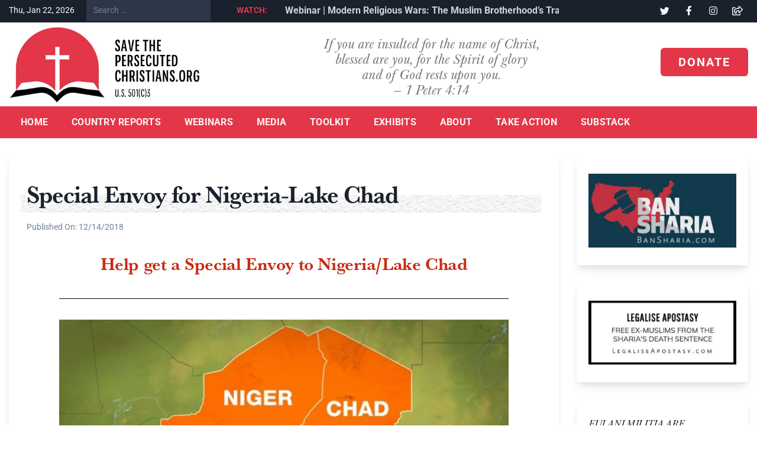

--- FILE ---
content_type: text/html; charset=UTF-8
request_url: https://savethepersecutedchristians.org/special-envoy-for-nigeria-lake-chad/
body_size: 23452
content:
<!doctype html>
<html lang="en-US" prefix="og: http://ogp.me/ns# fb: http://ogp.me/ns/fb#">
<head>
	<meta charset="UTF-8">
	<meta name="viewport" content="width=device-width, initial-scale=1">
	<link rel="profile" href="https://gmpg.org/xfn/11">

	<meta name='robots' content='index, follow, max-image-preview:large, max-snippet:-1, max-video-preview:-1' />

	<!-- This site is optimized with the Yoast SEO plugin v26.8 - https://yoast.com/product/yoast-seo-wordpress/ -->
	<title>Special Envoy for Nigeria-Lake Chad - Save the Persecuted Christians</title>
	<link rel="canonical" href="https://savethepersecutedchristians.org/special-envoy-for-nigeria-lake-chad/" />
	<meta property="og:locale" content="en_US" />
	<meta property="og:type" content="article" />
	<meta property="og:title" content="Special Envoy for Nigeria-Lake Chad - Save the Persecuted Christians" />
	<meta property="og:description" content="Help get a Special Envoy to Nigeria/Lake Chad Fill out a form to send President Trump, and your members of Congress a letter directly from you to these elected leaders and policy makers urging them to help the Nigerian people [&hellip;]" />
	<meta property="og:url" content="https://savethepersecutedchristians.org/special-envoy-for-nigeria-lake-chad/" />
	<meta property="og:site_name" content="Save the Persecuted Christians" />
	<meta property="article:publisher" content="https://www.facebook.com/SaveThePersecutedChristians" />
	<meta property="article:published_time" content="2018-12-14T14:58:41+00:00" />
	<meta property="article:modified_time" content="2022-01-06T19:04:38+00:00" />
	<meta property="og:image" content="https://savethepersecutedchristians.org/wp-content/uploads/2018/12/nigeria-lake-chad-map-768x432.jpg" />
	<meta name="author" content="Dede Laugesen" />
	<meta name="twitter:card" content="summary_large_image" />
	<meta name="twitter:creator" content="@PersecutedSave" />
	<meta name="twitter:site" content="@PersecutedSave" />
	<meta name="twitter:label1" content="Written by" />
	<meta name="twitter:data1" content="Dede Laugesen" />
	<meta name="twitter:label2" content="Est. reading time" />
	<meta name="twitter:data2" content="2 minutes" />
	<script type="application/ld+json" class="yoast-schema-graph">{"@context":"https://schema.org","@graph":[{"@type":"Article","@id":"https://savethepersecutedchristians.org/special-envoy-for-nigeria-lake-chad/#article","isPartOf":{"@id":"https://savethepersecutedchristians.org/special-envoy-for-nigeria-lake-chad/"},"author":{"name":"Dede Laugesen","@id":"https://savethepersecutedchristians.org/#/schema/person/92ff1f3d735b5112b5c7576a3d30876a"},"headline":"Special Envoy for Nigeria-Lake Chad","datePublished":"2018-12-14T14:58:41+00:00","dateModified":"2022-01-06T19:04:38+00:00","mainEntityOfPage":{"@id":"https://savethepersecutedchristians.org/special-envoy-for-nigeria-lake-chad/"},"wordCount":323,"publisher":{"@id":"https://savethepersecutedchristians.org/#organization"},"image":{"@id":"https://savethepersecutedchristians.org/special-envoy-for-nigeria-lake-chad/#primaryimage"},"thumbnailUrl":"https://savethepersecutedchristians.org/wp-content/uploads/2018/12/nigeria-lake-chad-map-768x432.jpg","inLanguage":"en-US"},{"@type":"WebPage","@id":"https://savethepersecutedchristians.org/special-envoy-for-nigeria-lake-chad/","url":"https://savethepersecutedchristians.org/special-envoy-for-nigeria-lake-chad/","name":"Special Envoy for Nigeria-Lake Chad - Save the Persecuted Christians","isPartOf":{"@id":"https://savethepersecutedchristians.org/#website"},"primaryImageOfPage":{"@id":"https://savethepersecutedchristians.org/special-envoy-for-nigeria-lake-chad/#primaryimage"},"image":{"@id":"https://savethepersecutedchristians.org/special-envoy-for-nigeria-lake-chad/#primaryimage"},"thumbnailUrl":"https://savethepersecutedchristians.org/wp-content/uploads/2018/12/nigeria-lake-chad-map-768x432.jpg","datePublished":"2018-12-14T14:58:41+00:00","dateModified":"2022-01-06T19:04:38+00:00","breadcrumb":{"@id":"https://savethepersecutedchristians.org/special-envoy-for-nigeria-lake-chad/#breadcrumb"},"inLanguage":"en-US","potentialAction":[{"@type":"ReadAction","target":["https://savethepersecutedchristians.org/special-envoy-for-nigeria-lake-chad/"]}]},{"@type":"ImageObject","inLanguage":"en-US","@id":"https://savethepersecutedchristians.org/special-envoy-for-nigeria-lake-chad/#primaryimage","url":"https://savethepersecutedchristians.org/wp-content/uploads/2018/12/nigeria-lake-chad-map.jpg","contentUrl":"https://savethepersecutedchristians.org/wp-content/uploads/2018/12/nigeria-lake-chad-map.jpg","width":800,"height":450},{"@type":"BreadcrumbList","@id":"https://savethepersecutedchristians.org/special-envoy-for-nigeria-lake-chad/#breadcrumb","itemListElement":[{"@type":"ListItem","position":1,"name":"Home","item":"https://savethepersecutedchristians.org/"},{"@type":"ListItem","position":2,"name":"SaveUs Blog","item":"https://savethepersecutedchristians.org/saveus-blog/"},{"@type":"ListItem","position":3,"name":"Special Envoy for Nigeria-Lake Chad"}]},{"@type":"WebSite","@id":"https://savethepersecutedchristians.org/#website","url":"https://savethepersecutedchristians.org/","name":"Save the Persecuted Christians","description":"Save the Persecuted Christians","publisher":{"@id":"https://savethepersecutedchristians.org/#organization"},"alternateName":"STPC","potentialAction":[{"@type":"SearchAction","target":{"@type":"EntryPoint","urlTemplate":"https://savethepersecutedchristians.org/?s={search_term_string}"},"query-input":{"@type":"PropertyValueSpecification","valueRequired":true,"valueName":"search_term_string"}}],"inLanguage":"en-US"},{"@type":"Organization","@id":"https://savethepersecutedchristians.org/#organization","name":"Save the Persecuted Christians, Inc","url":"https://savethepersecutedchristians.org/","logo":{"@type":"ImageObject","inLanguage":"en-US","@id":"https://savethepersecutedchristians.org/#/schema/logo/image/","url":"https://savethepersecutedchristians.org/wp-content/uploads/2025/11/Logo_STPC_New_501.png","contentUrl":"https://savethepersecutedchristians.org/wp-content/uploads/2025/11/Logo_STPC_New_501.png","width":500,"height":202,"caption":"Save the Persecuted Christians, Inc"},"image":{"@id":"https://savethepersecutedchristians.org/#/schema/logo/image/"},"sameAs":["https://www.facebook.com/SaveThePersecutedChristians","https://x.com/PersecutedSave"]},{"@type":"Person","@id":"https://savethepersecutedchristians.org/#/schema/person/92ff1f3d735b5112b5c7576a3d30876a","name":"Dede Laugesen","image":{"@type":"ImageObject","inLanguage":"en-US","@id":"https://savethepersecutedchristians.org/#/schema/person/image/","url":"https://secure.gravatar.com/avatar/ff5035bc5be6f25f2c5af783d0fcb7918c00a61eeb91bb43bba8c77c6decab4c?s=96&d=mm&r=g","contentUrl":"https://secure.gravatar.com/avatar/ff5035bc5be6f25f2c5af783d0fcb7918c00a61eeb91bb43bba8c77c6decab4c?s=96&d=mm&r=g","caption":"Dede Laugesen"},"url":"https://savethepersecutedchristians.org/author/dede-laugesen/"}]}</script>
	<!-- / Yoast SEO plugin. -->


<link rel='dns-prefetch' href='//static.addtoany.com' />
<link rel='dns-prefetch' href='//fonts.googleapis.com' />
<link rel="alternate" type="application/rss+xml" title="Save the Persecuted Christians &raquo; Feed" href="https://savethepersecutedchristians.org/feed/" />
<style id='wp-img-auto-sizes-contain-inline-css'>
img:is([sizes=auto i],[sizes^="auto," i]){contain-intrinsic-size:3000px 1500px}
/*# sourceURL=wp-img-auto-sizes-contain-inline-css */
</style>
<link rel='stylesheet' id='pt-cv-public-style-css' href='https://savethepersecutedchristians.org/wp-content/plugins/content-views-query-and-display-post-page/public/assets/css/cv.css?ver=4.2.1' media='all' />
<link rel='stylesheet' id='embedpress-css-css' href='https://savethepersecutedchristians.org/wp-content/plugins/embedpress/assets/css/embedpress.css?ver=1767608652' media='all' />
<link rel='stylesheet' id='embedpress-blocks-style-css' href='https://savethepersecutedchristians.org/wp-content/plugins/embedpress/assets/css/blocks.build.css?ver=1767608652' media='all' />
<link rel='stylesheet' id='embedpress-lazy-load-css-css' href='https://savethepersecutedchristians.org/wp-content/plugins/embedpress/assets/css/lazy-load.css?ver=1767608652' media='all' />
<style id='classic-theme-styles-inline-css'>
/*! This file is auto-generated */
.wp-block-button__link{color:#fff;background-color:#32373c;border-radius:9999px;box-shadow:none;text-decoration:none;padding:calc(.667em + 2px) calc(1.333em + 2px);font-size:1.125em}.wp-block-file__button{background:#32373c;color:#fff;text-decoration:none}
/*# sourceURL=/wp-includes/css/classic-themes.min.css */
</style>
<style id='pdfemb-pdf-embedder-viewer-style-inline-css'>
.wp-block-pdfemb-pdf-embedder-viewer{max-width:none}

/*# sourceURL=https://savethepersecutedchristians.org/wp-content/plugins/pdf-embedder/block/build/style-index.css */
</style>
<style id='global-styles-inline-css'>
:root{--wp--preset--aspect-ratio--square: 1;--wp--preset--aspect-ratio--4-3: 4/3;--wp--preset--aspect-ratio--3-4: 3/4;--wp--preset--aspect-ratio--3-2: 3/2;--wp--preset--aspect-ratio--2-3: 2/3;--wp--preset--aspect-ratio--16-9: 16/9;--wp--preset--aspect-ratio--9-16: 9/16;--wp--preset--color--black: #000000;--wp--preset--color--cyan-bluish-gray: #abb8c3;--wp--preset--color--white: #ffffff;--wp--preset--color--pale-pink: #f78da7;--wp--preset--color--vivid-red: #cf2e2e;--wp--preset--color--luminous-vivid-orange: #ff6900;--wp--preset--color--luminous-vivid-amber: #fcb900;--wp--preset--color--light-green-cyan: #7bdcb5;--wp--preset--color--vivid-green-cyan: #00d084;--wp--preset--color--pale-cyan-blue: #8ed1fc;--wp--preset--color--vivid-cyan-blue: #0693e3;--wp--preset--color--vivid-purple: #9b51e0;--wp--preset--gradient--vivid-cyan-blue-to-vivid-purple: linear-gradient(135deg,rgb(6,147,227) 0%,rgb(155,81,224) 100%);--wp--preset--gradient--light-green-cyan-to-vivid-green-cyan: linear-gradient(135deg,rgb(122,220,180) 0%,rgb(0,208,130) 100%);--wp--preset--gradient--luminous-vivid-amber-to-luminous-vivid-orange: linear-gradient(135deg,rgb(252,185,0) 0%,rgb(255,105,0) 100%);--wp--preset--gradient--luminous-vivid-orange-to-vivid-red: linear-gradient(135deg,rgb(255,105,0) 0%,rgb(207,46,46) 100%);--wp--preset--gradient--very-light-gray-to-cyan-bluish-gray: linear-gradient(135deg,rgb(238,238,238) 0%,rgb(169,184,195) 100%);--wp--preset--gradient--cool-to-warm-spectrum: linear-gradient(135deg,rgb(74,234,220) 0%,rgb(151,120,209) 20%,rgb(207,42,186) 40%,rgb(238,44,130) 60%,rgb(251,105,98) 80%,rgb(254,248,76) 100%);--wp--preset--gradient--blush-light-purple: linear-gradient(135deg,rgb(255,206,236) 0%,rgb(152,150,240) 100%);--wp--preset--gradient--blush-bordeaux: linear-gradient(135deg,rgb(254,205,165) 0%,rgb(254,45,45) 50%,rgb(107,0,62) 100%);--wp--preset--gradient--luminous-dusk: linear-gradient(135deg,rgb(255,203,112) 0%,rgb(199,81,192) 50%,rgb(65,88,208) 100%);--wp--preset--gradient--pale-ocean: linear-gradient(135deg,rgb(255,245,203) 0%,rgb(182,227,212) 50%,rgb(51,167,181) 100%);--wp--preset--gradient--electric-grass: linear-gradient(135deg,rgb(202,248,128) 0%,rgb(113,206,126) 100%);--wp--preset--gradient--midnight: linear-gradient(135deg,rgb(2,3,129) 0%,rgb(40,116,252) 100%);--wp--preset--font-size--small: 13px;--wp--preset--font-size--medium: 20px;--wp--preset--font-size--large: 36px;--wp--preset--font-size--x-large: 42px;--wp--preset--spacing--20: 0.44rem;--wp--preset--spacing--30: 0.67rem;--wp--preset--spacing--40: 1rem;--wp--preset--spacing--50: 1.5rem;--wp--preset--spacing--60: 2.25rem;--wp--preset--spacing--70: 3.38rem;--wp--preset--spacing--80: 5.06rem;--wp--preset--shadow--natural: 6px 6px 9px rgba(0, 0, 0, 0.2);--wp--preset--shadow--deep: 12px 12px 50px rgba(0, 0, 0, 0.4);--wp--preset--shadow--sharp: 6px 6px 0px rgba(0, 0, 0, 0.2);--wp--preset--shadow--outlined: 6px 6px 0px -3px rgb(255, 255, 255), 6px 6px rgb(0, 0, 0);--wp--preset--shadow--crisp: 6px 6px 0px rgb(0, 0, 0);}:where(.is-layout-flex){gap: 0.5em;}:where(.is-layout-grid){gap: 0.5em;}body .is-layout-flex{display: flex;}.is-layout-flex{flex-wrap: wrap;align-items: center;}.is-layout-flex > :is(*, div){margin: 0;}body .is-layout-grid{display: grid;}.is-layout-grid > :is(*, div){margin: 0;}:where(.wp-block-columns.is-layout-flex){gap: 2em;}:where(.wp-block-columns.is-layout-grid){gap: 2em;}:where(.wp-block-post-template.is-layout-flex){gap: 1.25em;}:where(.wp-block-post-template.is-layout-grid){gap: 1.25em;}.has-black-color{color: var(--wp--preset--color--black) !important;}.has-cyan-bluish-gray-color{color: var(--wp--preset--color--cyan-bluish-gray) !important;}.has-white-color{color: var(--wp--preset--color--white) !important;}.has-pale-pink-color{color: var(--wp--preset--color--pale-pink) !important;}.has-vivid-red-color{color: var(--wp--preset--color--vivid-red) !important;}.has-luminous-vivid-orange-color{color: var(--wp--preset--color--luminous-vivid-orange) !important;}.has-luminous-vivid-amber-color{color: var(--wp--preset--color--luminous-vivid-amber) !important;}.has-light-green-cyan-color{color: var(--wp--preset--color--light-green-cyan) !important;}.has-vivid-green-cyan-color{color: var(--wp--preset--color--vivid-green-cyan) !important;}.has-pale-cyan-blue-color{color: var(--wp--preset--color--pale-cyan-blue) !important;}.has-vivid-cyan-blue-color{color: var(--wp--preset--color--vivid-cyan-blue) !important;}.has-vivid-purple-color{color: var(--wp--preset--color--vivid-purple) !important;}.has-black-background-color{background-color: var(--wp--preset--color--black) !important;}.has-cyan-bluish-gray-background-color{background-color: var(--wp--preset--color--cyan-bluish-gray) !important;}.has-white-background-color{background-color: var(--wp--preset--color--white) !important;}.has-pale-pink-background-color{background-color: var(--wp--preset--color--pale-pink) !important;}.has-vivid-red-background-color{background-color: var(--wp--preset--color--vivid-red) !important;}.has-luminous-vivid-orange-background-color{background-color: var(--wp--preset--color--luminous-vivid-orange) !important;}.has-luminous-vivid-amber-background-color{background-color: var(--wp--preset--color--luminous-vivid-amber) !important;}.has-light-green-cyan-background-color{background-color: var(--wp--preset--color--light-green-cyan) !important;}.has-vivid-green-cyan-background-color{background-color: var(--wp--preset--color--vivid-green-cyan) !important;}.has-pale-cyan-blue-background-color{background-color: var(--wp--preset--color--pale-cyan-blue) !important;}.has-vivid-cyan-blue-background-color{background-color: var(--wp--preset--color--vivid-cyan-blue) !important;}.has-vivid-purple-background-color{background-color: var(--wp--preset--color--vivid-purple) !important;}.has-black-border-color{border-color: var(--wp--preset--color--black) !important;}.has-cyan-bluish-gray-border-color{border-color: var(--wp--preset--color--cyan-bluish-gray) !important;}.has-white-border-color{border-color: var(--wp--preset--color--white) !important;}.has-pale-pink-border-color{border-color: var(--wp--preset--color--pale-pink) !important;}.has-vivid-red-border-color{border-color: var(--wp--preset--color--vivid-red) !important;}.has-luminous-vivid-orange-border-color{border-color: var(--wp--preset--color--luminous-vivid-orange) !important;}.has-luminous-vivid-amber-border-color{border-color: var(--wp--preset--color--luminous-vivid-amber) !important;}.has-light-green-cyan-border-color{border-color: var(--wp--preset--color--light-green-cyan) !important;}.has-vivid-green-cyan-border-color{border-color: var(--wp--preset--color--vivid-green-cyan) !important;}.has-pale-cyan-blue-border-color{border-color: var(--wp--preset--color--pale-cyan-blue) !important;}.has-vivid-cyan-blue-border-color{border-color: var(--wp--preset--color--vivid-cyan-blue) !important;}.has-vivid-purple-border-color{border-color: var(--wp--preset--color--vivid-purple) !important;}.has-vivid-cyan-blue-to-vivid-purple-gradient-background{background: var(--wp--preset--gradient--vivid-cyan-blue-to-vivid-purple) !important;}.has-light-green-cyan-to-vivid-green-cyan-gradient-background{background: var(--wp--preset--gradient--light-green-cyan-to-vivid-green-cyan) !important;}.has-luminous-vivid-amber-to-luminous-vivid-orange-gradient-background{background: var(--wp--preset--gradient--luminous-vivid-amber-to-luminous-vivid-orange) !important;}.has-luminous-vivid-orange-to-vivid-red-gradient-background{background: var(--wp--preset--gradient--luminous-vivid-orange-to-vivid-red) !important;}.has-very-light-gray-to-cyan-bluish-gray-gradient-background{background: var(--wp--preset--gradient--very-light-gray-to-cyan-bluish-gray) !important;}.has-cool-to-warm-spectrum-gradient-background{background: var(--wp--preset--gradient--cool-to-warm-spectrum) !important;}.has-blush-light-purple-gradient-background{background: var(--wp--preset--gradient--blush-light-purple) !important;}.has-blush-bordeaux-gradient-background{background: var(--wp--preset--gradient--blush-bordeaux) !important;}.has-luminous-dusk-gradient-background{background: var(--wp--preset--gradient--luminous-dusk) !important;}.has-pale-ocean-gradient-background{background: var(--wp--preset--gradient--pale-ocean) !important;}.has-electric-grass-gradient-background{background: var(--wp--preset--gradient--electric-grass) !important;}.has-midnight-gradient-background{background: var(--wp--preset--gradient--midnight) !important;}.has-small-font-size{font-size: var(--wp--preset--font-size--small) !important;}.has-medium-font-size{font-size: var(--wp--preset--font-size--medium) !important;}.has-large-font-size{font-size: var(--wp--preset--font-size--large) !important;}.has-x-large-font-size{font-size: var(--wp--preset--font-size--x-large) !important;}
:where(.wp-block-post-template.is-layout-flex){gap: 1.25em;}:where(.wp-block-post-template.is-layout-grid){gap: 1.25em;}
:where(.wp-block-term-template.is-layout-flex){gap: 1.25em;}:where(.wp-block-term-template.is-layout-grid){gap: 1.25em;}
:where(.wp-block-columns.is-layout-flex){gap: 2em;}:where(.wp-block-columns.is-layout-grid){gap: 2em;}
:root :where(.wp-block-pullquote){font-size: 1.5em;line-height: 1.6;}
/*# sourceURL=global-styles-inline-css */
</style>
<link rel='stylesheet' id='bsk-pdf-manager-pro-css-css' href='https://savethepersecutedchristians.org/wp-content/plugins/bsk-pdf-manager-pro/css/bsk-pdf-manager-pro.css?ver=1764805448' media='all' />
<link rel='stylesheet' id='bootstrap-grid-css' href='https://savethepersecutedchristians.org/wp-content/themes/newsdot/assets/css/bootstrap-grid.css?ver=v4.4.1' media='all' />
<link rel='stylesheet' id='roboto-css' href='//fonts.googleapis.com/css?family=Roboto%3A400%2C400i%2C500%2C700%2C700i%2C900%2C900i&#038;display=swap&#038;ver=6.9' media='all' />
<link rel='stylesheet' id='owl-carousel-2-css' href='https://savethepersecutedchristians.org/wp-content/themes/newsdot/assets/css/owl.carousel.css?ver=v2.3.4' media='all' />
<link rel='stylesheet' id='owl-carousel-2-default-css' href='https://savethepersecutedchristians.org/wp-content/themes/newsdot/assets/css/owl.theme.default.css?ver=v2.3.4' media='all' />
<link rel='stylesheet' id='newsdot-style-css' href='https://savethepersecutedchristians.org/wp-content/themes/newsdot/style.css?ver=1.0.4' media='all' />
<link rel='stylesheet' id='recent-posts-widget-with-thumbnails-public-style-css' href='https://savethepersecutedchristians.org/wp-content/plugins/recent-posts-widget-with-thumbnails/public.css?ver=7.1.1' media='all' />
<link rel='stylesheet' id='addtoany-css' href='https://savethepersecutedchristians.org/wp-content/plugins/add-to-any/addtoany.min.css?ver=1.16' media='all' />
<style id='addtoany-inline-css'>
/*/span.a2a_svg {background-color: rgb(0,0,0,0.9)!important;}/*/
.addtoany_header {margin: 60px 0 20px;font:bold 22px/24px "Libre Baskerville"; border-top:solid 6px #444;padding-top:4px;}
a.a2a_i, i.a2a_i, a.a2a_menu_show_more_less span, .a2a_menu a {color:#222!important;}
/*/ span.a2a_svg {filter: saturate(20%);!important;} /*/
span.a2a_svg.a2a_s__default:hover {background-color:#000!important;}
/*# sourceURL=addtoany-inline-css */
</style>
<link rel='stylesheet' id='elementor-icons-css' href='https://savethepersecutedchristians.org/wp-content/plugins/elementor/assets/lib/eicons/css/elementor-icons.min.css?ver=5.46.0' media='all' />
<link rel='stylesheet' id='elementor-frontend-css' href='https://savethepersecutedchristians.org/wp-content/plugins/elementor/assets/css/frontend.min.css?ver=3.34.2' media='all' />
<style id='elementor-frontend-inline-css'>
.elementor-kit-2233{--e-global-color-primary:#202020;--e-global-color-secondary:#B7B4B4;--e-global-color-text:#707070;--e-global-color-accent:#F6121C;--e-global-color-32248a17:#6EC1E4;--e-global-color-8ce1e7a:#54595F;--e-global-color-75dd2a10:#7A7A7A;--e-global-color-10a57eac:#61CE70;--e-global-color-5cb54b81:#4054B2;--e-global-color-712f922f:#23A455;--e-global-color-61886e39:#000;--e-global-color-7e5ff68e:#FFF;--e-global-color-7a467ccf:#C92A12;--e-global-color-11e8f8e8:#6685AB;--e-global-typography-primary-font-family:"Roboto";--e-global-typography-primary-font-weight:600;--e-global-typography-secondary-font-family:"Roboto Slab";--e-global-typography-secondary-font-weight:400;--e-global-typography-text-font-family:"Roboto";--e-global-typography-text-font-weight:400;--e-global-typography-accent-font-family:"Roboto";--e-global-typography-accent-font-weight:500;}.elementor-section.elementor-section-boxed > .elementor-container{max-width:1140px;}.e-con{--container-max-width:1140px;}.elementor-widget:not(:last-child){margin-block-end:20px;}.elementor-element{--widgets-spacing:20px 20px;--widgets-spacing-row:20px;--widgets-spacing-column:20px;}{}h1.entry-title{display:var(--page-title-display);}@media(max-width:1024px){.elementor-section.elementor-section-boxed > .elementor-container{max-width:1024px;}.e-con{--container-max-width:1024px;}}@media(max-width:767px){.elementor-section.elementor-section-boxed > .elementor-container{max-width:767px;}.e-con{--container-max-width:767px;}}
.elementor-918 .elementor-element.elementor-element-c91a72b{text-align:center;}.elementor-918 .elementor-element.elementor-element-c91a72b .elementor-heading-title{color:#C92A12;}.elementor-918 .elementor-element.elementor-element-e3d76e0{--divider-border-style:solid;--divider-color:#000;--divider-border-width:1px;}.elementor-918 .elementor-element.elementor-element-e3d76e0 .elementor-divider-separator{width:100%;}.elementor-918 .elementor-element.elementor-element-e3d76e0 .elementor-divider{padding-block-start:15px;padding-block-end:15px;}.elementor-918 .elementor-element.elementor-element-a5a0ff4{--divider-border-style:solid;--divider-color:#000;--divider-border-width:1px;}.elementor-918 .elementor-element.elementor-element-a5a0ff4 .elementor-divider-separator{width:100%;}.elementor-918 .elementor-element.elementor-element-a5a0ff4 .elementor-divider{padding-block-start:15px;padding-block-end:15px;}.elementor-918 .elementor-element.elementor-element-d282e97{border-style:solid;border-color:#C92A12;}.elementor-918 .elementor-element.elementor-element-2cd65a6:not(.elementor-motion-effects-element-type-background) > .elementor-widget-wrap, .elementor-918 .elementor-element.elementor-element-2cd65a6 > .elementor-widget-wrap > .elementor-motion-effects-container > .elementor-motion-effects-layer{background-color:#000000;}.elementor-918 .elementor-element.elementor-element-2cd65a6 > .elementor-element-populated{border-style:solid;border-color:#C92A12;transition:background 0.3s, border 0.3s, border-radius 0.3s, box-shadow 0.3s;}.elementor-918 .elementor-element.elementor-element-2cd65a6 > .elementor-element-populated > .elementor-background-overlay{transition:background 0.3s, border-radius 0.3s, opacity 0.3s;}.elementor-918 .elementor-element.elementor-element-c76b21b > .elementor-widget-container{background-color:#000000;}.elementor-918 .elementor-element.elementor-element-c76b21b{text-align:center;color:#FFFFFF;}.elementor-918 .elementor-element.elementor-element-1a3e030 > .elementor-widget-container{background-color:#000000;}.elementor-918 .elementor-element.elementor-element-1a3e030 .elementor-button-content-wrapper{flex-direction:row;}.elementor-918 .elementor-element.elementor-element-62c2ef3:not(.elementor-motion-effects-element-type-background) > .elementor-widget-wrap, .elementor-918 .elementor-element.elementor-element-62c2ef3 > .elementor-widget-wrap > .elementor-motion-effects-container > .elementor-motion-effects-layer{background-color:#000000;}.elementor-918 .elementor-element.elementor-element-62c2ef3 > .elementor-element-populated{border-style:solid;border-color:#23A455;transition:background 0.3s, border 0.3s, border-radius 0.3s, box-shadow 0.3s;}.elementor-918 .elementor-element.elementor-element-62c2ef3 > .elementor-element-populated > .elementor-background-overlay{transition:background 0.3s, border-radius 0.3s, opacity 0.3s;}.elementor-918 .elementor-element.elementor-element-844c481{text-align:center;color:#FFFFFF;}.elementor-918 .elementor-element.elementor-element-234de21 .elementor-button-content-wrapper{flex-direction:row;}.elementor-918 .elementor-element.elementor-element-09dc244{--divider-border-style:solid;--divider-color:#000;--divider-border-width:1px;}.elementor-918 .elementor-element.elementor-element-09dc244 .elementor-divider-separator{width:100%;}.elementor-918 .elementor-element.elementor-element-09dc244 .elementor-divider{padding-block-start:15px;padding-block-end:15px;}.elementor-918 .elementor-element.elementor-element-4dc2af5{--divider-border-style:solid;--divider-color:#000;--divider-border-width:1.3px;}.elementor-918 .elementor-element.elementor-element-4dc2af5 .elementor-divider-separator{width:100%;}.elementor-918 .elementor-element.elementor-element-4dc2af5 .elementor-divider{padding-block-start:19px;padding-block-end:19px;}.elementor-918 .elementor-element.elementor-element-808b610{text-align:center;}.elementor-918 .elementor-element.elementor-element-808b610 .elementor-heading-title{color:#C92A12;}.elementor-918 .elementor-element.elementor-element-5e342e5{--divider-border-style:solid;--divider-color:#000;--divider-border-width:1px;}.elementor-918 .elementor-element.elementor-element-5e342e5 .elementor-divider-separator{width:100%;}.elementor-918 .elementor-element.elementor-element-5e342e5 .elementor-divider{padding-block-start:15px;padding-block-end:15px;}.elementor-918 .elementor-element.elementor-element-56d1a46 > .elementor-widget-container{padding:0px 100px 0px 100px;}.elementor-918 .elementor-element.elementor-element-56d1a46 .elementor-wrapper{--video-aspect-ratio:1.77777;}.elementor-918 .elementor-element.elementor-element-6a3f96d{text-align:center;}.elementor-918 .elementor-element.elementor-element-0b3f29f{--divider-border-style:solid;--divider-color:#000;--divider-border-width:1px;}.elementor-918 .elementor-element.elementor-element-0b3f29f .elementor-divider-separator{width:100%;}.elementor-918 .elementor-element.elementor-element-0b3f29f .elementor-divider{padding-block-start:15px;padding-block-end:15px;}.elementor-918 .elementor-element.elementor-element-5cb4267 > .elementor-widget-container{margin:0px 100px 0px 100px;}.elementor-918 .elementor-element.elementor-element-5cb4267 .elementor-wrapper{--video-aspect-ratio:1.77777;}.elementor-918 .elementor-element.elementor-element-99461c8{text-align:center;}.elementor-918 .elementor-element.elementor-element-5996b33{--divider-border-style:solid;--divider-color:#000;--divider-border-width:1px;}.elementor-918 .elementor-element.elementor-element-5996b33 .elementor-divider-separator{width:100%;}.elementor-918 .elementor-element.elementor-element-5996b33 .elementor-divider{padding-block-start:15px;padding-block-end:15px;}.elementor-918 .elementor-element.elementor-element-87f1368 > .elementor-widget-container{margin:0px 100px 0px 100px;}.elementor-918 .elementor-element.elementor-element-87f1368 .elementor-wrapper{--video-aspect-ratio:1.77777;}.elementor-918 .elementor-element.elementor-element-5955370{text-align:center;}.elementor-918 .elementor-element.elementor-element-10bf36f{--divider-border-style:solid;--divider-color:#000;--divider-border-width:1px;}.elementor-918 .elementor-element.elementor-element-10bf36f .elementor-divider-separator{width:100%;}.elementor-918 .elementor-element.elementor-element-10bf36f .elementor-divider{padding-block-start:15px;padding-block-end:15px;}.elementor-918 .elementor-element.elementor-element-352af10 > .elementor-widget-container{background-color:#6EC1E4;}
/*# sourceURL=elementor-frontend-inline-css */
</style>
<link rel='stylesheet' id='font-awesome-5-all-css' href='https://savethepersecutedchristians.org/wp-content/plugins/elementor/assets/lib/font-awesome/css/all.min.css?ver=3.34.2' media='all' />
<link rel='stylesheet' id='font-awesome-4-shim-css' href='https://savethepersecutedchristians.org/wp-content/plugins/elementor/assets/lib/font-awesome/css/v4-shims.min.css?ver=3.34.2' media='all' />
<link rel='stylesheet' id='widget-heading-css' href='https://savethepersecutedchristians.org/wp-content/plugins/elementor/assets/css/widget-heading.min.css?ver=3.34.2' media='all' />
<link rel='stylesheet' id='widget-divider-css' href='https://savethepersecutedchristians.org/wp-content/plugins/elementor/assets/css/widget-divider.min.css?ver=3.34.2' media='all' />
<link rel='stylesheet' id='widget-image-css' href='https://savethepersecutedchristians.org/wp-content/plugins/elementor/assets/css/widget-image.min.css?ver=3.34.2' media='all' />
<link rel='stylesheet' id='e-shapes-css' href='https://savethepersecutedchristians.org/wp-content/plugins/elementor/assets/css/conditionals/shapes.min.css?ver=3.34.2' media='all' />
<link rel='stylesheet' id='widget-video-css' href='https://savethepersecutedchristians.org/wp-content/plugins/elementor/assets/css/widget-video.min.css?ver=3.34.2' media='all' />
<link rel='stylesheet' id='elementor-gf-local-roboto-css' href='https://savethepersecutedchristians.org/wp-content/uploads/elementor/google-fonts/css/roboto.css?ver=1742290493' media='all' />
<link rel='stylesheet' id='elementor-gf-local-robotoslab-css' href='https://savethepersecutedchristians.org/wp-content/uploads/elementor/google-fonts/css/robotoslab.css?ver=1742290501' media='all' />
<link rel='stylesheet' id='elementor-icons-shared-0-css' href='https://savethepersecutedchristians.org/wp-content/plugins/elementor/assets/lib/font-awesome/css/fontawesome.min.css?ver=5.15.3' media='all' />
<link rel='stylesheet' id='elementor-icons-fa-solid-css' href='https://savethepersecutedchristians.org/wp-content/plugins/elementor/assets/lib/font-awesome/css/solid.min.css?ver=5.15.3' media='all' />
<link rel='stylesheet' id='elementor-icons-fa-brands-css' href='https://savethepersecutedchristians.org/wp-content/plugins/elementor/assets/lib/font-awesome/css/brands.min.css?ver=5.15.3' media='all' />
<script src="https://savethepersecutedchristians.org/wp-includes/js/jquery/jquery.min.js?ver=3.7.1" id="jquery-core-js"></script>
<script src="https://savethepersecutedchristians.org/wp-includes/js/jquery/jquery-migrate.min.js?ver=3.4.1" id="jquery-migrate-js"></script>
<script id="addtoany-core-js-before">
window.a2a_config=window.a2a_config||{};a2a_config.callbacks=[];a2a_config.overlays=[];a2a_config.templates={};
a2a_config.icon_color="#e33648";

//# sourceURL=addtoany-core-js-before
</script>
<script defer src="https://static.addtoany.com/menu/page.js" id="addtoany-core-js"></script>
<script defer src="https://savethepersecutedchristians.org/wp-content/plugins/add-to-any/addtoany.min.js?ver=1.1" id="addtoany-jquery-js"></script>
<script id="bsk-pdf-manager-pro-js-extra">
var bsk_pdf_pro = {"ajaxurl":"https://savethepersecutedchristians.org/wp-admin/admin-ajax.php"};
//# sourceURL=bsk-pdf-manager-pro-js-extra
</script>
<script src="https://savethepersecutedchristians.org/wp-content/plugins/bsk-pdf-manager-pro/js/bsk_pdf_manager_pro.js?ver=1764805448" id="bsk-pdf-manager-pro-js"></script>
<script src="https://savethepersecutedchristians.org/wp-content/plugins/elementor/assets/lib/font-awesome/js/v4-shims.min.js?ver=3.34.2" id="font-awesome-4-shim-js"></script>
    <style>
        body.no-featured-image .post-thumbnail,
        body.no-featured-image .featured-image,
        body.no-featured-image img.wp-post-image {
            display: none !important;
        }
    </style>
    <!-- Analytics by WP Statistics - https://wp-statistics.com -->
	<style type="text/css" id="custom-theme-css">
		.custom-logo { height: 130px; width: auto; }
							.hentry, .nd-banner-part-wrap, .comments-area,
			#secondary.widget-area .widget, .error-404 .widget {
				border-width: 0px;
				border-radius: 0.25rem;
				box-shadow: 0 10px 15px -3px rgba(0, 0, 0, 0.1), 0 4px 6px -2px rgba(0, 0, 0, 0.05);
			}
			.hentry a.post-thumbnail img {
				border-radius: 0.25rem 0.25rem 0 0;
			}
							body, button, input, select, optgroup, textarea { font-family: 'Roboto', sans-serif; }
													h1, h2, h3, h4, h5, h6,
			#secondary.widget-area .widget-title, #secondary.widget-area .widgettitle, .error-404 .widget-title, .error-404 .widgettitle,
			.nd-topbar-stories h5,
			.site-header .site-title,
			.hentry .cat-links,
			.nd-featured-posts-title,
			.footer-widgets-row .widget-title, .footer-widgets-row .widgettitle,
			.newsdot-content-widget-title .widget-title,
			.page-header .page-title, .page-header .title-404,
			.nd-post-body .summary-title, .nd-post-body .nd-similar-posts-title,
			#newsdot-banner .nd-banner-post-title, .nd-banner-title,
			.comments-area .comments-title, .comments-area .comment-reply-title,
			button, input[type="button"], input[type="reset"], input[type="submit"] { font-weight: 700; }
											</style>
	<meta name="generator" content="Elementor 3.34.2; features: additional_custom_breakpoints; settings: css_print_method-internal, google_font-enabled, font_display-auto">
			<style>
				.e-con.e-parent:nth-of-type(n+4):not(.e-lazyloaded):not(.e-no-lazyload),
				.e-con.e-parent:nth-of-type(n+4):not(.e-lazyloaded):not(.e-no-lazyload) * {
					background-image: none !important;
				}
				@media screen and (max-height: 1024px) {
					.e-con.e-parent:nth-of-type(n+3):not(.e-lazyloaded):not(.e-no-lazyload),
					.e-con.e-parent:nth-of-type(n+3):not(.e-lazyloaded):not(.e-no-lazyload) * {
						background-image: none !important;
					}
				}
				@media screen and (max-height: 640px) {
					.e-con.e-parent:nth-of-type(n+2):not(.e-lazyloaded):not(.e-no-lazyload),
					.e-con.e-parent:nth-of-type(n+2):not(.e-lazyloaded):not(.e-no-lazyload) * {
						background-image: none !important;
					}
				}
			</style>
			<style id="custom-background-css">
body.custom-background { background-color: #ffffff; }
</style>
	<script>document.addEventListener("DOMContentLoaded", function() {
  const siteHost = window.location.hostname;
  document.querySelectorAll('a[href]').forEach(function(link) {
    const href = link.getAttribute('href');
    if (
      href &&
      link.hostname !== siteHost &&
      !href.startsWith('/') &&
      !href.startsWith('#') &&
      !href.startsWith('mailto:') &&
      !href.startsWith('tel:')
    ) {
      link.setAttribute('target', '_blank');
      let rel = link.getAttribute('rel') || '';
      if (!rel.includes('noopener')) {
        link.setAttribute('rel', (rel + ' noopener').trim());
      }
    }
  });
});</script><link rel="stylesheet" href="https://use.typekit.net/fqq1mjb.css"><link rel="icon" href="https://savethepersecutedchristians.org/wp-content/uploads/2025/10/cropped-STPC_Logo_Samples_2_2-32x32.jpg" sizes="32x32" />
<link rel="icon" href="https://savethepersecutedchristians.org/wp-content/uploads/2025/10/cropped-STPC_Logo_Samples_2_2-192x192.jpg" sizes="192x192" />
<link rel="apple-touch-icon" href="https://savethepersecutedchristians.org/wp-content/uploads/2025/10/cropped-STPC_Logo_Samples_2_2-180x180.jpg" />
<meta name="msapplication-TileImage" content="https://savethepersecutedchristians.org/wp-content/uploads/2025/10/cropped-STPC_Logo_Samples_2_2-270x270.jpg" />
		<style id="wp-custom-css">
			ol.bsk-pdfm-without-featured-image a {color: #222; font-size: 19px;}
ol.bsk-pdfm-without-featured-image a .bsk-pdfm-pdf-title-string {    font-weight: bold;}

.is-press-release .hentry h1.entry-title {display:none;}

/* Hide the right sidebar on all archive pages (category, tag, author, date) */
.archive #secondary.widget-area,
.archive .col-lg-3 { 
  display: none !important;
}
/* Expand the main content column to full width on archives */
.archive .col-lg-9 {
  flex: 0 0 90% !important;
  max-width: 90% !important;
}
/* Safety: ensure common wrappers don't keep a fixed width */
.archive .content-area,
.archive .site-main,
.archive .primary {
  width: 100% !important;
  max-width: 100% !important;
}
/* ////// BEGIN TOOLKIT /////// */

.category-toolkit div.archive-description {font: bold 22px/1.2 Roboto; color:#fff; padding:2px 22px 24px; background:#333}
.toolkit-tag-menu {
	margin: .5rem 0 .75rem; }
.toolkit-tag-list {
  display: flex; flex-wrap: wrap;   
  gap: .25rem .5rem; 
  list-style: none;
  margin: 0; padding: 0;
}

/* Make items inline-ish and add the pipe separator */
.toolkit-tag-item {
  display: inline;              /* keeps separators tight */
  white-space: nowrap;          /* keep a tag on one line */
}

.toolkit-tag-item a {
  text-decoration: none;
color: #111;
}

/* Separator: add a vertical bar after each item except the last visible one */
.toolkit-tag-item:not(:last-child)::after {
  content: " |";
  margin-left: .5ch;
  color: currentColor;          /* matches text color */
  opacity: .6;                  /* slightly muted */
}
/* Hover/focus/active states */
.toolkit-tag-item a:hover,
.toolkit-tag-item a:focus-visible {
  text-decoration: underline;
	color: #E53E3E;
}

body.archive.category-toolkit .hentry .cat-links, body.archive.tag .hentry .cat-links {	display: none;}
.is-toolkit.single-post .cat-links a {display: none;}
body.single-post.is-toolkit div.entry-meta, .tag .entry-meta, body.category-toolkit .entry-meta {display:none!important;}

nav.toolkit-breadcrumbs {    padding-bottom: 5px;
    margin-bottom: 10px;
    border-bottom: 1px solid;}
#secondary.widget-area .widget.widget_media_image {
	padding: 30px 20px;}

/* ////// END TOOLKIT /////// */

.widget_media_image .widget-title {font: italic 1.1rem/1.2 Baskerville-urw!important;
letter-spacing: -0.3px;}

.has-drop-cap:first-of-type::first-letter {
    font-size: 85px;
    line-height: 1;
    padding-top: 0px;
    padding-right: 10px;
    padding-left: 4px;
    color: #e33648;
    float: left;
    font-family: Baskerville-urw, serif;
    text-shadow: 2px 2px 6px #bbb;
	margin-top:-6px;}
.nd-posts-row .hentry .entry-title {font: 600 24px/1 baskerville-urw, serif!important;}
.pt-cv-wrapper [class*=pt-cv-] a {
	font:bold 16px/1.2 Libre Baskerville; letter-spacing:-.4px;
    color: #222;}
.pt-cv-wrapper [class*=pt-cv-] a:hover {color:#2b9db6; text-decoration: underline!important;}
.pt-cv-view .pt-cv-title {
    margin-bottom: 6px;}
.pt-cv-content, .pt-cv-content * {
    font: 15px / 1.2 Roboto;
    color: #444;}
#pt-cv-view-adf6b126i9 img.pt-cv-thumbnail  {width:100%; height:auto!important; object-fit: cover; display:block; padding:0; margin:2px 10px 2px 0;  -webkit-transition: all .4s ease-in-out;   position: relative;
  aspect-ratio: 16 / 9;}
a.post-thumbnail img  {width:100%; height:auto!important; object-fit: cover; display:block; 
  aspect-ratio: 16 / 9;}
#pt-cv-view-adf6b126i9 img.pt-cv-thumbnail:hover  {-webkit-transform: scale(1.05);}
#pt-cv-view-adf6b126i9 a.pt-cv-thumb-default { display:flex-1; overflow:hidden; 
}
#pt-cv-view-adf6b126i9 {align-items: flex-start; display: flex;  flex-wrap: wrap;}
#secondary li {
    line-height: 1.3em;
    font-size: 16px;
}
#pt-cv-view-b1f7304irc .pt-cv-title {
  position: relative;
  padding-left: 1.5em; /* space for the bullet */
  margin-bottom: 0.3em;
}

#pt-cv-view-b1f7304irc .pt-cv-title::before {
  content: "";
  position: absolute;
  left: 0;
  top: 0.1em; /* vertically centers the bullet with text */
  width: 0.9em;
  height: 0.9em;
  background-color: #e33648;
  display: inline-block;
}
.category-press-releases .nd-posts-row .hentry .post-thumbnail img {display:none;}


.rpwwt-widget .rpwwt-post-title {
	font: normal 16px / 1.2 Roboto, sans-serif; letter-spacing: -.3px;}
#media_image-9, #media_image-10 {padding:0!important; margin-bottom:14px!important;}
body.home .nd-post-body:first-of-type { display: none;}
h1.elementor-heading-title a {text-decoration: none;}
body.page-id-3234 ul li {    margin-bottom: 0;}
body.page-id-3234 .entry-content a {
    color: #08738b;
    text-decoration: none;
}
.entry-content li {margin-bottom: 1rem;}
.entry-content ul, .entry-content ol {margin-top: 1rem;}
.entry-content h2, .post-content h2, .page-content h2, #content h2, .type-post h2, .type-page h2, .elementor h2 {
    font: 600 30px / 1.2 baskerville-urw, serif;
    letter-spacing: -.4px;
}
h3 {font-family: baskerville-urw, serif;}
.nd-topbar-stories a {    overflow: hidden;
    display: block;}
.entry-content a {color:#2b9db6;text-decoration:underline;}
.entry-content a:hover {color:#000;text-decoration:none;}
.women {text-align:center;}
.women img {margin:8px;}
.custom-logo {object-fit: contain;}
.site-header .site-title, 
.site-header .site-description ,
#newsdot-banner .entry-meta,
.site-info
{display:none;}
span.rpwwt-post-title {
font: bold 1rem/1.2 baskerville-urw, serif;
letter-spacing: -1px;
display: block;
padding: 0 0 5px;
}
.main-navbar {
    background-color: #e33648;
}
div.newsdot-post-cards-wrap h5 {font: bold 2em/1 Baskerville-urw, serif;
margin: 0 0 20px;}
.nd-social-links li a:hover {color: #e33648;} 
.site-header .main-header-row {
    padding-top: 0;
    padding-bottom: 0;
}
body {color: #333;}
.site-footer, 
.nd-social-links li a {
	background-color: #1a202c; font-size:1.1em;}
.entry-content p {line-height: 1.5;	margin-bottom: 1.1rem;}
.redbutton, a.redbutton {display: inline-block; border-radius: 6px; background: #e33648; color: #fff; white-space: nowrap;  padding: 12px 30px; text-decoration:none; margin: auto; font: bold 20px Roboto!important;}
a.redbutton:hover, .main-navigation a:hover, .main-navigation .current_page_item > a, .main-navigation .current-menu-item > a, .main-navigation .current_page_ancestor > a, .main-navigation .current-menu-ancestor > a
{background:#1a202c;}
.redbutton:hover, a.redbutton:hover {color:#e83029;}
button.menu-toggle {background: #1a202c;color:#eee;}
.nd-banner-title span:before, .nd-post-body .summary-title span:before, .nd-post-body .nd-similar-posts-title span:before, 
#secondary.widget-area .widget-title span:before, #secondary.widget-area .widgettitle span:before, .error-404 .widget-title span:before, .error-404 .widgettitle span:before
{border-bottom: 10px solid;
	border-image: url(/wp-content/uploads/2022/01/Paper_bgnd_80.jpg) 10 round;}
.nd-post-body .summary-content, .nd-post-body .nd-similar-posts-in-single {
    background: #fafafa;
	border: 1px solid #e9e9e9; }

.nd-single-post-nav .fa-arrow-alt-circle-left, .nd-single-post-nav .fa-arrow-alt-circle-right {
    font-size: 2.8em;
}
.post-navigation .nav-previous:hover, .post-navigation .nav-next:hover {background-color: #f5f5f5;}
.nd-single-post-nav a {align-items: center; display:flex;padding:1em 10px}
.nd-single-post-nav a:hover {color:#e33648;background-color: transparent;}
.nav-next {border-left: 4px solid #E2E8F0;}
.nd-single-post-nav {border-top:4px solid #1a202c;}
.post-navigation .nav-links {padding: 20px;}
.hentry h1.entry-title, 
h1.page-title, .page-header .page-title, .page-header .title-404 {
font: bold 2.5rem/1.05 Baskerville-urw, serif; letter-spacing: -1px;
	margin: 14px 0;}
.hentry h1.entry-title:after, h1.page-title:after { display:block; content:''; width: calc(100% + 10px); height:30px; background-image: url(/wp-content/uploads/2022/01/Paper_bgnd_80_lighter.jpg); margin-top:-20px;margin-left:-10px }
.page-header .page-title > span:before, .page-header .title-404 > span:before {border:none;}
h4, h5.widget-title {font:italic 500 24px Baskerville-URW!important;}
.tag .page-header {margin-bottom:0;}
.entry-content h1, .entry-content h2, .entry-content h3, .entry-content h4, .entry-content h5, .entry-content h6
{line-height: 1.2;}
.entry-content h1, .entry-content h2, .entry-content h3 {margin:5px 0;}
.cat-links {line-height: 1.2;
    display: block;}
blockquote {
    margin: 0 1em 0 1.5em;
    border-left: 6px solid;
		border-image: url(/wp-content/uploads/2022/01/Paper_bgnd_80.jpg) 20 round;
    padding: 0 0 0 1.5em;
}
.main-navigation ul ul {    background: url(/wp-content/uploads/2022/01/Paper_bgnd_80.jpg);}
.main-navigation ul ul a { color:#333; line-height:1.3; font-size:14px;}
.hentry .nd-post-body {padding: 30px 50px;}
.nd-single-article .entry-content {margin-bottom: 100px;}
.page-header {border:none;}
.headerquote {font: 1.4em/1 Baskerville-urw, serif;
    color: #777;
    float: left;
    width: 70%;
    text-align: center; padding:5px 5px 15px}
.widgetquote {font:italic 1em/1.1 Baskerville-urw, serif; position:relative;}
div.widgetquote::before {font:5em Baskerville-urw, serif; content:"“";position:absolute;top:-22px;left:-34px;color:#ddd;}

.nd-post-body .col-md-4.order-1.order-md-0 {display: none;}
.nd-post-body .col-md-8 {flex: 0 0 90%;	max-width: 100%;}
.nd-topbar-stories {font-size: 1rem;font-weight:bold;}
.nd-topbar-stories h5 {color:#e33648!important;
 margin: 0 0 0 1.5rem;font: bold 1.2rem/1.9 default;}
footer .col-md-3 {flex: 0 0 100%;
    max-width: unset;}
a.redbutton {letter-spacing: 2px; margin: auto; font: bold 20px default;}

.newsdot-post-cards-wrap span.cat-links {display:none;}

.newsdot-post-cards-wrap  .nd-posts-row .hentry .entry-title {    font-size: 1.1rem;}

#newsdot-banner .nd-banner-post-title a {
	font-size: 1rem!important; 
display:inline-block;font-weight:bold; 
	overflow: hidden;
    text-overflow: ellipsis;
    display: -webkit-box;
    -webkit-line-clamp: 3;
    line-clamp: 3;
    -webkit-box-orient: vertical;}

#newsdot-banner .nd-banner-primary-post, #newsdot-banner .nd-banner-secondary-posts, #secondary.widget-area .widget ul li {
    border-bottom: solid 2px #ddd; padding-bottom: 14px;}
.nd-posts-row .hentry .entry-title {font:bold 1rem/1.3 ""; overflow: hidden;
    text-overflow: ellipsis;
    display: -webkit-box;
    -webkit-line-clamp: 3;
    line-clamp: 3;
    -webkit-box-orient: vertical;}
body.blog .hentry .cat-links, body.archive .hentry .cat-links  {display:none;}

body.blog .col-lg-9,
body.category-webinars .col-lg-9
{flex: 0 0 100%; max-width: 100%;}
body.blog .col-lg-3,
body.category-webinars .col-lg-3 {display:none;}
body.blog header:nth-child(1)  {height:100px; }
body.blog header:nth-child(1):before { font: bold 3rem/1 Baskerville-urw, serif;
    margin: 24px 0 0;
    content: 'SaveUs Blog';
	display:block;
}
body.blog #primary header:nth-child(1):after {
    display: block;
    content: '';
    width: calc(360px);
    height: 30px;
    background-image: url(/wp-content/uploads/2022/01/Paper_bgnd_80_lighter.jpg);
    margin-top: -20px;
    margin-left: -10px;}

.nd-posts-row .hentry .post-thumbnail img {height: 220px;
    object-fit: cover;}
body.home .nd-posts-row .hentry .post-thumbnail img {height: 200px;}

.tool {padding:30px;box-shadow:1px 2px 10px #aaa; margin-bottom:30px;}
div.tool {padding:30px 40px 10px ;}
.tweetbox-wrap .tool {
padding: 40px; font-size: 22px; font-weight: 500; border: 1px solid; margin-top: 40px;}

body.category-take-action .nd-posts-row .hentry .post-thumbnail img {height: auto;}

/*/ RESPONSIVE /*/

@media (min-width: 768px) {
.row-cols-md-3 > * {
    -ms-flex: 0 0 33.333%;
    flex: 0 0 33.333%;
	max-width: 33.333%;}
}
@media (max-width: 900px) {
	.headerquote {display:none;}
}
@media (max-width: 769px) {
.main-header-row .col-md-8,
.main-header-row .col-md-4 {width:50%;}
	.nd-post-body .col-md-8 {flex: 0 0 100%;}
}
@media (max-width: 480px) {
.hentry .nd-post-body {
padding: 20px 10px;}
	.hentry h1.entry-title, h1.page-title {font-size: 1.8em;}
.redbutton,	a.redbutton {letter-spacing: 0; margin: auto; font: bold 16px open sans;}
	body.single .post .nd-post-body, .hentry .nd-post-body {padding:0;}
.custom-logo {height: 100%;}
.tweetbox-wrap .tool
 {padding: 20px; font-size: 18px;}
}
		</style>
		
    <!-- START - Open Graph and Twitter Card Tags 3.3.8 -->
     <!-- Facebook Open Graph -->
      <meta property="og:locale" content="en_US"/>
      <meta property="og:site_name" content="Save the Persecuted Christians"/>
      <meta property="og:title" content="Special Envoy for Nigeria-Lake Chad"/>
      <meta property="og:url" content="https://savethepersecutedchristians.org/special-envoy-for-nigeria-lake-chad/"/>
      <meta property="og:type" content="article"/>
      <meta property="og:description" content="Help get a Special Envoy to Nigeria/Lake Chad


Fill out a form to send President Trump, and your members of Congress a letter directly from you to these elected leaders and policy makers urging them to help the Nigerian people by sending a Special Envoy to confront the Nigerian genocide.


Fi"/>
      <meta property="og:image" content="https://savethepersecutedchristians.org/wp-content/uploads/2025/10/STPC_Logo_Soc_Media_1200_Rays.jpg"/>
      <meta property="og:image:url" content="https://savethepersecutedchristians.org/wp-content/uploads/2025/10/STPC_Logo_Soc_Media_1200_Rays.jpg"/>
      <meta property="og:image:secure_url" content="https://savethepersecutedchristians.org/wp-content/uploads/2025/10/STPC_Logo_Soc_Media_1200_Rays.jpg"/>
      <meta property="article:publisher" content="https://www.facebook.com/SaveThePersecutedChristians/"/>
     <!-- Google+ / Schema.org -->
     <!-- Twitter Cards -->
      <meta name="twitter:title" content="Special Envoy for Nigeria-Lake Chad"/>
      <meta name="twitter:url" content="https://savethepersecutedchristians.org/special-envoy-for-nigeria-lake-chad/"/>
      <meta name="twitter:description" content="Help get a Special Envoy to Nigeria/Lake Chad


Fill out a form to send President Trump, and your members of Congress a letter directly from you to these elected leaders and policy makers urging them to help the Nigerian people by sending a Special Envoy to confront the Nigerian genocide.


Fi"/>
      <meta name="twitter:image" content="https://savethepersecutedchristians.org/wp-content/uploads/2025/10/STPC_Logo_Soc_Media_1200_Rays.jpg"/>
      <meta name="twitter:card" content="summary_large_image"/>
     <!-- SEO -->
      <link rel="canonical" href="https://savethepersecutedchristians.org/special-envoy-for-nigeria-lake-chad/"/>
     <!-- Misc. tags -->
     <!-- is_singular -->
    <!-- END - Open Graph and Twitter Card Tags 3.3.8 -->
        
    </head>

<body class="wp-singular post-template-default single single-post postid-918 single-format-standard custom-background wp-custom-logo wp-embed-responsive wp-theme-newsdot no-sidebar elementor-default elementor-kit-2233 elementor-page elementor-page-918 modula-best-grid-gallery">
<div id="page" class="site">
	<a class="skip-link screen-reader-text" href="#primary">Skip to content</a>

			<!--==================== TOP BAR ====================-->
		<section class="nd-topbar">
			<div class="container">
				<div class="row">
					<div class="col-md-9 d-flex">
													<time class="date-today" datetime="2026-01-22T16:20:06-05:00">Thu, Jan 22, 2026</time>
																			<div class="nd-topbar-search">
								<form role="search" method="get" class="search-form" action="https://savethepersecutedchristians.org/">
				<label>
					<span class="screen-reader-text">Search for:</span>
					<input type="search" class="search-field" placeholder="Search &hellip;" value="" name="s" />
				</label>
				<input type="submit" class="search-submit" value="Search" />
			</form>							</div>
																			<div class="nd-topbar-stories">
											<h5>WATCH: </h5>
			<div class="owl-carousel" id="nd-top-stories-carousel">
									<div>
						<a href="https://savethepersecutedchristians.org/webinar-modern-religious-wars-the-muslim-brotherhoods-trail-of-terror-and-destruction/">Webinar | Modern Religious Wars: The Muslim Brotherhood’s Trail of Terror and Destruction &nbsp; &nbsp; &nbsp; &nbsp; &nbsp;</a>
					</div>
								</div>
										</div>
											</div>

					<div class="col-md-3 text-right">
														<ul class="nd-social-links d-flex flex-row-reverse">
																		<li><a class="far" target="_blank" href="/cdn-cgi/l/email-protection#442d2a222b0437253221302c2134213637212731302120272c362d37302d252a376a2b3623"></a></li>
																		<li><a class="far" target="_blank" href="https://instagram.com/savethepersecutedchristians/"></a></li>
																		<li><a class="far" target="_blank" href="https://facebook.com/savethepersecutedchristians/"></a></li>
																		<li><a class="far" target="_blank" href="https://twitter.com/persecutedsave/"></a></li>
																	</ul>
													</div>
				</div>
			</div>
		</section>
		
	<!--==================== MAIN HEADER ====================-->
	<header id="masthead" class="site-header nd-header-bg-light">
		<div class="nd-header-wrapper ng-header-overlay-dark">
			<div class="container">
				<div class="row align-items-center main-header-row">
					<div class="col-md-4">
						<div class="site-branding">
						<a href="https://savethepersecutedchristians.org/" class="custom-logo-link" rel="home"><img width="500" height="202" src="https://savethepersecutedchristians.org/wp-content/uploads/2025/11/Logo_STPC_New_501.png" class="custom-logo" alt="Save the Persecuted Christians" decoding="async" srcset="https://savethepersecutedchristians.org/wp-content/uploads/2025/11/Logo_STPC_New_501.png 500w, https://savethepersecutedchristians.org/wp-content/uploads/2025/11/Logo_STPC_New_501-300x121.png 300w" sizes="(max-width: 500px) 100vw, 500px" /></a>							<p class="site-title"><a href="https://savethepersecutedchristians.org/" rel="home">Save the Persecuted Christians</a></p>
														<p class="site-description">Save the Persecuted Christians</p>
												</div><!-- .site-branding -->
					</div>

					<div class="col-md-8 text-right">
						<!-- TODO: Create a custom widget for advertisement -->
						<aside id="header-right" class="header-right-widget-area">
							<section id="text-4" class="widget widget_text">			<div class="textwidget"><p><!--?xml encoding="utf-8" ?--></p>
<div class="headerquote"><em>If you are insulted for the name of Christ,<br />
blessed are you, for the Spirit of glory<br />
and of God rests upon you.<br />
— 1 Peter 4:14</em></div>
<p><a class="redbutton" style="margin: 2vw 0;" href="https://donate.savethepersecutedchristians.org/stpc-homepage?recurring=true" target="_blank" rel="noopener noopener">DONATE</a></p>
</div>
		</section>						</aside>
					</div>
				</div>
			</div>
		</div>

		<div class="main-navbar">
			<div class="container">
				<div class="row">
					<div class="col-md-12">
						<nav id="site-navigation" class="main-navigation">
							<button class="menu-toggle" aria-controls="primary-menu" aria-expanded="false">Menu</button>
							<div class="menu-navmenu-2022-container"><ul id="primary-menu" class="menu"><li id="menu-item-2562" class="menu-item menu-item-type-custom menu-item-object-custom menu-item-2562"><!--?xml encoding="utf-8" ?--><a href="/">Home</a></li>
<li id="menu-item-3286" class="menu-item menu-item-type-post_type menu-item-object-page menu-item-3286"><!--?xml encoding="utf-8" ?--><a href="https://savethepersecutedchristians.org/topline-area-country-sit-reps-and-recommended-actions/">COUNTRY REPORTS</a></li>
<li id="menu-item-2730" class="menu-item menu-item-type-taxonomy menu-item-object-category menu-item-2730"><!--?xml encoding="utf-8" ?--><a href="https://savethepersecutedchristians.org/category/webinars/">Webinars</a></li>
<li id="menu-item-2741" class="menu-item menu-item-type-custom menu-item-object-custom menu-item-has-children menu-item-2741"><!--?xml encoding="utf-8" ?--><a href="#">MEDIA</a>
<ul class="sub-menu">
	<li id="menu-item-2581" class="menu-item menu-item-type-post_type menu-item-object-page current_page_parent menu-item-2581"><!--?xml encoding="utf-8" ?--><a href="https://savethepersecutedchristians.org/saveus-blog/">BLOG</a></li>
	<li id="menu-item-2577" class="menu-item menu-item-type-taxonomy menu-item-object-category menu-item-2577"><!--?xml encoding="utf-8" ?--><a href="https://savethepersecutedchristians.org/category/press-releases/">Press Releases</a></li>
</ul>
</li>
<li id="menu-item-3607" class="menu-item menu-item-type-taxonomy menu-item-object-category menu-item-has-children menu-item-3607"><!--?xml encoding="utf-8" ?--><a href="https://savethepersecutedchristians.org/category/toolkit/">Toolkit</a>
<ul class="sub-menu">
	<li id="menu-item-3868" class="menu-item menu-item-type-taxonomy menu-item-object-category menu-item-3868"><!--?xml encoding="utf-8" ?--><a href="https://savethepersecutedchristians.org/category/toolkit/">COUNTRY-SPECIFIC</a></li>
	<li id="menu-item-3896" class="menu-item menu-item-type-post_type menu-item-object-page menu-item-3896"><!--?xml encoding="utf-8" ?--><a href="https://savethepersecutedchristians.org/ban-sharia/">Ban Sharia</a></li>
	<li id="menu-item-3895" class="menu-item menu-item-type-post_type menu-item-object-page menu-item-3895"><!--?xml encoding="utf-8" ?--><a href="https://savethepersecutedchristians.org/legalize-apostasy/">Legalize Apostasy</a></li>
	<li id="menu-item-3754" class="menu-item menu-item-type-post_type menu-item-object-page menu-item-3754"><!--?xml encoding="utf-8" ?--><a href="https://savethepersecutedchristians.org/pdf-library/">PDF Library</a></li>
</ul>
</li>
<li id="menu-item-2583" class="menu-item menu-item-type-custom menu-item-object-custom menu-item-has-children menu-item-2583"><!--?xml encoding="utf-8" ?--><a href="#">EXHIBITS</a>
<ul class="sub-menu">
	<li id="menu-item-2823" class="menu-item menu-item-type-post_type menu-item-object-page menu-item-2823"><!--?xml encoding="utf-8" ?--><a href="https://savethepersecutedchristians.org/the-people-of-the-cross/">The People of the Cross</a></li>
	<li id="menu-item-2810" class="menu-item menu-item-type-post_type menu-item-object-page menu-item-2810"><!--?xml encoding="utf-8" ?--><a href="https://savethepersecutedchristians.org/warfare-on-women/">Warfare on Women</a></li>
</ul>
</li>
<li id="menu-item-2563" class="menu-item menu-item-type-custom menu-item-object-custom menu-item-has-children menu-item-2563"><!--?xml encoding="utf-8" ?--><a href="#">ABOUT</a>
<ul class="sub-menu">
	<li id="menu-item-2564" class="menu-item menu-item-type-post_type menu-item-object-page menu-item-2564"><!--?xml encoding="utf-8" ?--><a href="https://savethepersecutedchristians.org/who-we-are/">WHO WE ARE</a></li>
	<li id="menu-item-2565" class="menu-item menu-item-type-post_type menu-item-object-page menu-item-2565"><!--?xml encoding="utf-8" ?--><a href="https://savethepersecutedchristians.org/board-of-directors/">Board of Directors</a></li>
	<li id="menu-item-2566" class="menu-item menu-item-type-post_type menu-item-object-page menu-item-2566"><!--?xml encoding="utf-8" ?--><a href="https://savethepersecutedchristians.org/on-anti-semitism/">We stand with Israel</a></li>
	<li id="menu-item-2627" class="menu-item menu-item-type-post_type menu-item-object-page menu-item-2627"><!--?xml encoding="utf-8" ?--><a href="https://savethepersecutedchristians.org/join-the-saveus-movement/">Join Us</a></li>
	<li id="menu-item-2829" class="menu-item menu-item-type-custom menu-item-object-custom menu-item-2829"><!--?xml encoding="utf-8" ?--><a href="/wp-content/uploads/2022/04/080522-TESTIMONIALS.v2.pdf">Testimonials on the Value of STPC</a></li>
	<li id="menu-item-2570" class="menu-item menu-item-type-post_type menu-item-object-page menu-item-2570"><!--?xml encoding="utf-8" ?--><a href="https://savethepersecutedchristians.org/contact/">Contact</a></li>
</ul>
</li>
<li id="menu-item-3017" class="menu-item menu-item-type-taxonomy menu-item-object-category menu-item-3017"><!--?xml encoding="utf-8" ?--><a href="https://savethepersecutedchristians.org/category/take-action/">TAKE ACTION</a></li>
<li id="menu-item-3197" class="menu-item menu-item-type-custom menu-item-object-custom menu-item-3197"><!--?xml encoding="utf-8" ?--><a href="https://savethepersecutedchristians.substack.com" target="_blank" rel="noopener">SUBSTACK</a></li>
</ul></div>						</nav><!-- #site-navigation -->
					</div>
				</div>
			</div>
		</div>
	</header>

<div id="content" class="site-content">
	<div class="container">
		<div class="row align-content-center justify-content-center">

			
						<div class="col-lg-9">
							<main id="primary" class="site-main">

					
<article id="post-918" class="nd-single-article post-918 post type-post status-publish format-standard hentry">

	<div class="nd-post-body">
		
		<header class="entry-header mb-4">
			<h1 class="entry-title">Special Envoy for Nigeria-Lake Chad</h1>				<div class="entry-meta">
					
			<span class="posted-on">
				<span>Published On: </span>
				<a href="https://savethepersecutedchristians.org/special-envoy-for-nigeria-lake-chad/" rel="bookmark"><time class="entry-date published updated" datetime="2018-12-14T09:58:41-05:00">12/14/2018</time></a>
							</span>

							</div><!-- .entry-meta -->
					</header><!-- .entry-header -->

		<div class="row justify-content-center">

						<div class="col-md-4 order-1 order-md-0">
				
															</div>

			
			<div class="col-md-8">
								<div class="entry-content">
					<!--?xml encoding="utf-8" ?--><div data-elementor-type="wp-post" data-elementor-id="918" class="elementor elementor-918">
						<section class="elementor-section elementor-top-section elementor-element elementor-element-321933e elementor-section-boxed elementor-section-height-default elementor-section-height-default" data-id="321933e" data-element_type="section">
						<div class="elementor-container elementor-column-gap-default">
					<div class="elementor-column elementor-col-100 elementor-top-column elementor-element elementor-element-be6b438" data-id="be6b438" data-element_type="column">
			<div class="elementor-widget-wrap elementor-element-populated">
						<div class="elementor-element elementor-element-c91a72b elementor-widget elementor-widget-heading" data-id="c91a72b" data-element_type="widget" data-widget_type="heading.default">
				<div class="elementor-widget-container">
					<h2 class="elementor-heading-title elementor-size-large">Help get a Special Envoy to Nigeria/Lake Chad</h2>				</div>
				</div>
				<div class="elementor-element elementor-element-e3d76e0 elementor-widget-divider--view-line elementor-widget elementor-widget-divider" data-id="e3d76e0" data-element_type="widget" data-widget_type="divider.default">
				<div class="elementor-widget-container">
							<div class="elementor-divider">
			<span class="elementor-divider-separator">
						</span>
		</div>
						</div>
				</div>
				<div class="elementor-element elementor-element-3a39111 elementor-widget elementor-widget-image" data-id="3a39111" data-element_type="widget" data-widget_type="image.default">
				<div class="elementor-widget-container">
															<img fetchpriority="high" decoding="async" width="768" height="432" src="https://savethepersecutedchristians.org/wp-content/uploads/2018/12/nigeria-lake-chad-map-768x432.jpg" class="attachment-medium_large size-medium_large wp-image-920" alt="" srcset="https://savethepersecutedchristians.org/wp-content/uploads/2018/12/nigeria-lake-chad-map-768x432.jpg 768w, https://savethepersecutedchristians.org/wp-content/uploads/2018/12/nigeria-lake-chad-map-150x84.jpg 150w, https://savethepersecutedchristians.org/wp-content/uploads/2018/12/nigeria-lake-chad-map-300x169.jpg 300w, https://savethepersecutedchristians.org/wp-content/uploads/2018/12/nigeria-lake-chad-map.jpg 800w" sizes="(max-width: 768px) 100vw, 768px">															</div>
				</div>
				<div class="elementor-element elementor-element-a5a0ff4 elementor-widget-divider--view-line elementor-widget elementor-widget-divider" data-id="a5a0ff4" data-element_type="widget" data-widget_type="divider.default">
				<div class="elementor-widget-container">
							<div class="elementor-divider">
			<span class="elementor-divider-separator">
						</span>
		</div>
						</div>
				</div>
				<section class="elementor-section elementor-inner-section elementor-element elementor-element-d282e97 elementor-section-boxed elementor-section-height-default elementor-section-height-default" data-id="d282e97" data-element_type="section" data-settings="{&quot;shape_divider_top&quot;:&quot;clouds&quot;}">
					<div class="elementor-shape elementor-shape-top" aria-hidden="true" data-negative="false">
			<svg xmlns="http://www.w3.org/2000/svg" viewbox="0 0 283.5 27.8" preserveaspectratio="xMidYMax slice">
  <path class="elementor-shape-fill" d="M0 0v6.7c1.9-.8 4.7-1.4 8.5-1 9.5 1.1 11.1 6 11.1 6s2.1-.7 4.3-.2c2.1.5 2.8 2.6 2.8 2.6s.2-.5 1.4-.7c1.2-.2 1.7.2 1.7.2s0-2.1 1.9-2.8c1.9-.7 3.6.7 3.6.7s.7-2.9 3.1-4.1 4.7 0 4.7 0 1.2-.5 2.4 0 1.7 1.4 1.7 1.4h1.4c.7 0 1.2.7 1.2.7s.8-1.8 4-2.2c3.5-.4 5.3 2.4 6.2 4.4.4-.4 1-.7 1.8-.9 2.8-.7 4 .7 4 .7s1.7-5 11.1-6c9.5-1.1 12.3 3.9 12.3 3.9s1.2-4.8 5.7-5.7c4.5-.9 6.8 1.8 6.8 1.8s.6-.6 1.5-.9c.9-.2 1.9-.2 1.9-.2s5.2-6.4 12.6-3.3c7.3 3.1 4.7 9 4.7 9s1.9-.9 4 0 2.8 2.4 2.8 2.4 1.9-1.2 4.5-1.2 4.3 1.2 4.3 1.2.2-1 1.4-1.7 2.1-.7 2.1-.7-.5-3.1 2.1-5.5 5.7-1.4 5.7-1.4 1.5-2.3 4.2-1.1c2.7 1.2 1.7 5.2 1.7 5.2s.3-.1 1.3.5c.5.4.8.8.9 1.1.5-1.4 2.4-5.8 8.4-4 7.1 2.1 3.5 8.9 3.5 8.9s.8-.4 2 0 1.1 1.1 1.1 1.1 1.1-1.1 2.3-1.1 2.1.5 2.1.5 1.9-3.6 6.2-1.2 1.9 6.4 1.9 6.4 2.6-2.4 7.4 0c3.4 1.7 3.9 4.9 3.9 4.9s3.3-6.9 10.4-7.9 11.5 2.6 11.5 2.6.8 0 1.2.2c.4.2.9.9.9.9s4.4-3.1 8.3.2c1.9 1.7 1.5 5 1.5 5s.3-1.1 1.6-1.4c1.3-.3 2.3.2 2.3.2s-.1-1.2.5-1.9 1.9-.9 1.9-.9-4.7-9.3 4.4-13.4c5.6-2.5 9.2.9 9.2.9s5-6.2 15.9-6.2 16.1 8.1 16.1 8.1.7-.2 1.6-.4V0H0z"></path>
</svg>
		</div>
					<div class="elementor-container elementor-column-gap-default">
					<div class="elementor-column elementor-col-50 elementor-inner-column elementor-element elementor-element-2cd65a6" data-id="2cd65a6" data-element_type="column" data-settings="{&quot;background_background&quot;:&quot;classic&quot;}">
			<div class="elementor-widget-wrap elementor-element-populated">
						<div class="elementor-element elementor-element-c76b21b elementor-widget elementor-widget-text-editor" data-id="c76b21b" data-element_type="widget" data-widget_type="text-editor.default">
				<div class="elementor-widget-container">
									<p><span style="font-size: 16px;">Fill out a form to send President Trump, and your members of Congress a letter directly from you to these elected leaders and policy makers urging them to help the Nigerian people by sending a Special Envoy to confront the Nigerian genocide.  </span></p><p><span style="font-size: 16px;"> </span></p>								</div>
				</div>
				<div class="elementor-element elementor-element-1a3e030 elementor-align-center elementor-widget elementor-widget-button" data-id="1a3e030" data-element_type="widget" data-widget_type="button.default">
				<div class="elementor-widget-container">
									<div class="elementor-button-wrapper">
					<a class="elementor-button elementor-button-link elementor-size-sm" href="https://oneclickpolitics.global.ssl.fastly.net/widget/oneclick/8270" target="_blank" pop="" rel="noopener">
						<span class="elementor-button-content-wrapper">
						<span class="elementor-button-icon">
				<i aria-hidden="true" class="fas fa-signature"></i>			</span>
									<span class="elementor-button-text">Fill out the form</span>
					</span>
					</a>
				</div>
								</div>
				</div>
					</div>
		</div>
				<div class="elementor-column elementor-col-50 elementor-inner-column elementor-element elementor-element-62c2ef3" data-id="62c2ef3" data-element_type="column" data-settings="{&quot;background_background&quot;:&quot;classic&quot;}">
			<div class="elementor-widget-wrap elementor-element-populated">
						<div class="elementor-element elementor-element-844c481 elementor-widget elementor-widget-text-editor" data-id="844c481" data-element_type="widget" data-widget_type="text-editor.default">
				<div class="elementor-widget-container">
									<p class="MsoNormal">The mounting genocide in Nigeria and the Lake Chad region is being perpetrated by groups like Boko Haram, the Islamic State West African Province and Fulani militants. Read STPC’s letter to President Trump urging him to oppose the violence and send help. </p><p class="MsoNormal"><br></p>								</div>
				</div>
				<div class="elementor-element elementor-element-234de21 elementor-align-center elementor-widget elementor-widget-button" data-id="234de21" data-element_type="widget" data-widget_type="button.default">
				<div class="elementor-widget-container">
									<div class="elementor-button-wrapper">
					<a class="elementor-button elementor-button-link elementor-size-sm" href="https://savethepersecutedchristians.org/letter-to-president-trump-appoint-a-us-special-envoy-to-nigeria-and-the-lake-chad-region/">
						<span class="elementor-button-content-wrapper">
						<span class="elementor-button-icon">
				<i aria-hidden="true" class="fab fa-readme"></i>			</span>
									<span class="elementor-button-text">Read the Letter</span>
					</span>
					</a>
				</div>
								</div>
				</div>
					</div>
		</div>
					</div>
		</section>
				<div class="elementor-element elementor-element-09dc244 elementor-widget-divider--view-line elementor-widget elementor-widget-divider" data-id="09dc244" data-element_type="widget" data-widget_type="divider.default">
				<div class="elementor-widget-container">
							<div class="elementor-divider">
			<span class="elementor-divider-separator">
						</span>
		</div>
						</div>
				</div>
				<div class="elementor-element elementor-element-f498dc8 elementor-widget elementor-widget-slides" data-id="f498dc8" data-element_type="widget" data-widget_type="slides.default">
				<div class="elementor-widget-container">
					 				</div>
				</div>
				<div class="elementor-element elementor-element-4dc2af5 elementor-widget-divider--view-line elementor-widget elementor-widget-divider" data-id="4dc2af5" data-element_type="widget" data-widget_type="divider.default">
				<div class="elementor-widget-container">
							<div class="elementor-divider">
			<span class="elementor-divider-separator">
						</span>
		</div>
						</div>
				</div>
				<div class="elementor-element elementor-element-808b610 elementor-widget elementor-widget-heading" data-id="808b610" data-element_type="widget" data-widget_type="heading.default">
				<div class="elementor-widget-container">
					<h2 class="elementor-heading-title elementor-size-medium">Watch testimonials on the Nigerian Crisis</h2>				</div>
				</div>
				<div class="elementor-element elementor-element-5e342e5 elementor-widget-divider--view-line elementor-widget elementor-widget-divider" data-id="5e342e5" data-element_type="widget" data-widget_type="divider.default">
				<div class="elementor-widget-container">
							<div class="elementor-divider">
			<span class="elementor-divider-separator">
						</span>
		</div>
						</div>
				</div>
				<div class="elementor-element elementor-element-56d1a46 elementor-widget elementor-widget-video" data-id="56d1a46" data-element_type="widget" data-settings="{&quot;youtube_url&quot;:&quot;https:\/\/www.youtube.com\/watch?v=KYnRZ8TEHhw&amp;feature=emb_logo&quot;,&quot;video_type&quot;:&quot;youtube&quot;,&quot;controls&quot;:&quot;yes&quot;}" data-widget_type="video.default">
				<div class="elementor-widget-container">
							<div class="elementor-wrapper elementor-open-inline">
			<div class="elementor-video"></div>		</div>
						</div>
				</div>
				<div class="elementor-element elementor-element-6a3f96d elementor-widget elementor-widget-text-editor" data-id="6a3f96d" data-element_type="widget" data-widget_type="text-editor.default">
				<div class="elementor-widget-container">
									<p>Save the Persecuted Christians and Heritage Foundation Event ‘Insecurity in Nigeria: The Victims Speak’ Expose Violence in Nigeria That Has Devolved into an Ethno-Religious War</p>								</div>
				</div>
				<div class="elementor-element elementor-element-0b3f29f elementor-widget-divider--view-line elementor-widget elementor-widget-divider" data-id="0b3f29f" data-element_type="widget" data-widget_type="divider.default">
				<div class="elementor-widget-container">
							<div class="elementor-divider">
			<span class="elementor-divider-separator">
						</span>
		</div>
						</div>
				</div>
				<div class="elementor-element elementor-element-5cb4267 elementor-widget elementor-widget-video" data-id="5cb4267" data-element_type="widget" data-settings="{&quot;youtube_url&quot;:&quot;https:\/\/www.youtube.com\/watch?v=xBQmQ5lp3sU&amp;feature=emb_logo&quot;,&quot;video_type&quot;:&quot;youtube&quot;,&quot;controls&quot;:&quot;yes&quot;}" data-widget_type="video.default">
				<div class="elementor-widget-container">
							<div class="elementor-wrapper elementor-open-inline">
			<div class="elementor-video"></div>		</div>
						</div>
				</div>
				<div class="elementor-element elementor-element-99461c8 elementor-widget elementor-widget-text-editor" data-id="99461c8" data-element_type="widget" data-widget_type="text-editor.default">
				<div class="elementor-widget-container">
									<p>Victims of terrorism perpetrated by Fulani militants, Boko Haram, and ISIS in West Africa Province. Witnesses to violence include Rebecca Sharibu, mother of kidnapped schoolgirl, Leah, who is being held as a ‘slave for life’ since February 2018 for refusing to renounce her Christian faith.</p>								</div>
				</div>
				<div class="elementor-element elementor-element-5996b33 elementor-widget-divider--view-line elementor-widget elementor-widget-divider" data-id="5996b33" data-element_type="widget" data-widget_type="divider.default">
				<div class="elementor-widget-container">
							<div class="elementor-divider">
			<span class="elementor-divider-separator">
						</span>
		</div>
						</div>
				</div>
				<div class="elementor-element elementor-element-87f1368 elementor-widget elementor-widget-video" data-id="87f1368" data-element_type="widget" data-settings="{&quot;youtube_url&quot;:&quot;https:\/\/www.youtube.com\/watch?time_continue=3&amp;v=OnB-ozr3GNM&amp;feature=emb_logo&quot;,&quot;video_type&quot;:&quot;youtube&quot;,&quot;controls&quot;:&quot;yes&quot;}" data-widget_type="video.default">
				<div class="elementor-widget-container">
							<div class="elementor-wrapper elementor-open-inline">
			<div class="elementor-video"></div>		</div>
						</div>
				</div>
				<div class="elementor-element elementor-element-5955370 elementor-widget elementor-widget-text-editor" data-id="5955370" data-element_type="widget" data-widget_type="text-editor.default">
				<div class="elementor-widget-container">
									<p>Various experts discuss the communal conflict in the northwest, and the insurgency in the northeast, that Nigerian leaders say has developed into a heavily-armed, well-supported jihad that threatens to destabilize Africa’s most populous nation.</p>								</div>
				</div>
				<div class="elementor-element elementor-element-10bf36f elementor-widget-divider--view-line elementor-widget elementor-widget-divider" data-id="10bf36f" data-element_type="widget" data-widget_type="divider.default">
				<div class="elementor-widget-container">
							<div class="elementor-divider">
			<span class="elementor-divider-separator">
						</span>
		</div>
						</div>
				</div>
				<div class="elementor-element elementor-element-352af10 elementor-widget elementor-widget-html" data-id="352af10" data-element_type="widget" data-widget_type="html.default">
				<div class="elementor-widget-container">
					<iframe width="100%" height="720" allowtransparency="true" seamless frameborder="0" scrolling="no" src="https://oneclickpolitics.global.ssl.fastly.net/widget/oneclick/8270"></iframe>				</div>
				</div>
					</div>
		</div>
					</div>
		</section>
				</div>
		<div class="addtoany_share_save_container addtoany_content addtoany_content_bottom"><div class="addtoany_header">Please Share:</div><div class="a2a_kit a2a_kit_size_32 addtoany_list" data-a2a-url="https://savethepersecutedchristians.org/special-envoy-for-nigeria-lake-chad/" data-a2a-title="Special Envoy for Nigeria-Lake Chad"><a class="a2a_button_x" href="https://www.addtoany.com/add_to/x?linkurl=https%3A%2F%2Fsavethepersecutedchristians.org%2Fspecial-envoy-for-nigeria-lake-chad%2F&amp;linkname=Special%20Envoy%20for%20Nigeria-Lake%20Chad" title="X" rel="nofollow noopener" target="_blank"></a><a class="a2a_button_facebook" href="https://www.addtoany.com/add_to/facebook?linkurl=https%3A%2F%2Fsavethepersecutedchristians.org%2Fspecial-envoy-for-nigeria-lake-chad%2F&amp;linkname=Special%20Envoy%20for%20Nigeria-Lake%20Chad" title="Facebook" rel="nofollow noopener" target="_blank"></a><a class="a2a_button_pinterest" href="https://www.addtoany.com/add_to/pinterest?linkurl=https%3A%2F%2Fsavethepersecutedchristians.org%2Fspecial-envoy-for-nigeria-lake-chad%2F&amp;linkname=Special%20Envoy%20for%20Nigeria-Lake%20Chad" title="Pinterest" rel="nofollow noopener" target="_blank"></a><a class="a2a_button_linkedin" href="https://www.addtoany.com/add_to/linkedin?linkurl=https%3A%2F%2Fsavethepersecutedchristians.org%2Fspecial-envoy-for-nigeria-lake-chad%2F&amp;linkname=Special%20Envoy%20for%20Nigeria-Lake%20Chad" title="LinkedIn" rel="nofollow noopener" target="_blank"></a><a class="a2a_button_telegram" href="https://www.addtoany.com/add_to/telegram?linkurl=https%3A%2F%2Fsavethepersecutedchristians.org%2Fspecial-envoy-for-nigeria-lake-chad%2F&amp;linkname=Special%20Envoy%20for%20Nigeria-Lake%20Chad" title="Telegram" rel="nofollow noopener" target="_blank"></a><a class="a2a_button_whatsapp" href="https://www.addtoany.com/add_to/whatsapp?linkurl=https%3A%2F%2Fsavethepersecutedchristians.org%2Fspecial-envoy-for-nigeria-lake-chad%2F&amp;linkname=Special%20Envoy%20for%20Nigeria-Lake%20Chad" title="WhatsApp" rel="nofollow noopener" target="_blank"></a><a class="a2a_dd addtoany_share_save addtoany_share" href="https://www.addtoany.com/share"></a></div></div>				</div><!-- .entry-content -->
			</div>
		</div>

		<div class="clearfix"></div>
	</div>

</article><!-- #post-918 -->

				</main><!-- #main -->
			</div>

							<div class="col-lg-3">
					
<aside id="secondary" class="widget-area">
	<section id="media_image-18" class="widget widget_media_image"><a href="https://bansharia.com/"><img width="300" height="150" src="https://savethepersecutedchristians.org/wp-content/uploads/2026/01/Ban_Sharia_350-300x150.jpg" class="image wp-image-3900  attachment-medium size-medium" alt="" style="max-width: 100%; height: auto;" decoding="async" srcset="https://savethepersecutedchristians.org/wp-content/uploads/2026/01/Ban_Sharia_350-300x150.jpg 300w, https://savethepersecutedchristians.org/wp-content/uploads/2026/01/Ban_Sharia_350.jpg 350w" sizes="(max-width: 300px) 100vw, 300px" /></a></section><section id="media_image-17" class="widget widget_media_image"><a href="https://legaliseapostasy.com/"><img width="300" height="130" src="https://savethepersecutedchristians.org/wp-content/uploads/2026/01/LegaliseApostacy_Thumb-300x130.jpg" class="image wp-image-3899  attachment-medium size-medium" alt="" style="max-width: 100%; height: auto;" decoding="async" srcset="https://savethepersecutedchristians.org/wp-content/uploads/2026/01/LegaliseApostacy_Thumb-300x130.jpg 300w, https://savethepersecutedchristians.org/wp-content/uploads/2026/01/LegaliseApostacy_Thumb.jpg 408w" sizes="(max-width: 300px) 100vw, 300px" /></a></section><section id="media_image-16" class="widget widget_media_image"><h5 class="widget-title"><span>Fulani Militia are Deadliest Threat in Nigeria’s Killing of Christians</span></h5><a href="https://savethepersecutedchristians.org/fulani-militia-are-deadliest-threat-in-nigerias-killing-of-christians/"><img width="300" height="169" src="https://savethepersecutedchristians.org/wp-content/uploads/2025/11/Rev.-Fr.-Remigius-Ihyula_Nigeria-300x169.jpg" class="image wp-image-3819  attachment-medium size-medium" alt="" style="max-width: 100%; height: auto;" decoding="async" srcset="https://savethepersecutedchristians.org/wp-content/uploads/2025/11/Rev.-Fr.-Remigius-Ihyula_Nigeria-300x169.jpg 300w, https://savethepersecutedchristians.org/wp-content/uploads/2025/11/Rev.-Fr.-Remigius-Ihyula_Nigeria-768x432.jpg 768w, https://savethepersecutedchristians.org/wp-content/uploads/2025/11/Rev.-Fr.-Remigius-Ihyula_Nigeria-400x225.jpg 400w, https://savethepersecutedchristians.org/wp-content/uploads/2025/11/Rev.-Fr.-Remigius-Ihyula_Nigeria-180x101.jpg 180w, https://savethepersecutedchristians.org/wp-content/uploads/2025/11/Rev.-Fr.-Remigius-Ihyula_Nigeria.jpg 800w" sizes="(max-width: 300px) 100vw, 300px" /></a></section><section id="media_image-15" class="widget widget_media_image"><h5 class="widget-title"><span>STPC in Armenia</span></h5><a href="https://savethepersecutedchristians.org/stpc-helps-organize-the-first-ever-republican-of-armenia-prayer-breakfast/"><img width="300" height="300" src="https://savethepersecutedchristians.org/wp-content/uploads/2025/11/Dede_Armenia_Square-300x300.jpg" class="image wp-image-3808  attachment-medium size-medium" alt="" style="max-width: 100%; height: auto;" decoding="async" srcset="https://savethepersecutedchristians.org/wp-content/uploads/2025/11/Dede_Armenia_Square-300x300.jpg 300w, https://savethepersecutedchristians.org/wp-content/uploads/2025/11/Dede_Armenia_Square-150x150.jpg 150w, https://savethepersecutedchristians.org/wp-content/uploads/2025/11/Dede_Armenia_Square-768x768.jpg 768w, https://savethepersecutedchristians.org/wp-content/uploads/2025/11/Dede_Armenia_Square-100x100.jpg 100w, https://savethepersecutedchristians.org/wp-content/uploads/2025/11/Dede_Armenia_Square.jpg 800w" sizes="(max-width: 300px) 100vw, 300px" /></a></section><section id="media_image-13" class="widget widget_media_image"><a href="https://savethepersecutedchristians.org/global-day-of-prayer-for-china/"><img width="300" height="150" src="https://savethepersecutedchristians.org/wp-content/uploads/2025/11/Day_Prayer_China-300x150.jpg" class="image wp-image-3771  attachment-medium size-medium" alt="" style="max-width: 100%; height: auto;" decoding="async" srcset="https://savethepersecutedchristians.org/wp-content/uploads/2025/11/Day_Prayer_China-300x150.jpg 300w, https://savethepersecutedchristians.org/wp-content/uploads/2025/11/Day_Prayer_China-768x384.jpg 768w, https://savethepersecutedchristians.org/wp-content/uploads/2025/11/Day_Prayer_China.jpg 800w" sizes="(max-width: 300px) 100vw, 300px" /></a></section><section id="media_image-11" class="widget widget_media_image"><h5 class="widget-title"><span>The truth about Armenia and the campaign to erase Christianity</span></h5><a href="https://savethepersecutedchristians.org/the-truth-about-armenia-and-the-campaign-to-erase-christianity/"><img width="300" height="200" src="https://savethepersecutedchristians.org/wp-content/uploads/2025/07/Armenia_Exodus-300x200.jpg" class="image wp-image-3417  attachment-medium size-medium" alt="" style="max-width: 100%; height: auto;" decoding="async" srcset="https://savethepersecutedchristians.org/wp-content/uploads/2025/07/Armenia_Exodus-300x200.jpg 300w, https://savethepersecutedchristians.org/wp-content/uploads/2025/07/Armenia_Exodus-768x513.jpg 768w, https://savethepersecutedchristians.org/wp-content/uploads/2025/07/Armenia_Exodus.jpg 800w" sizes="(max-width: 300px) 100vw, 300px" /></a></section><section id="media_image-12" class="widget widget_media_image"><h5 class="widget-title"><span>VIDEO: Remnants of the Sword: Armenians of Artsakh</span></h5><a href="https://savethepersecutedchristians.org/video-remnants-of-the-sword-armenians-of-artsakh/"><img width="300" height="169" src="https://savethepersecutedchristians.org/wp-content/uploads/2024/09/Slate_Armenia_Video_800-300x169.jpg" class="image wp-image-3164  attachment-medium size-medium" alt="" style="max-width: 100%; height: auto;" decoding="async" srcset="https://savethepersecutedchristians.org/wp-content/uploads/2024/09/Slate_Armenia_Video_800-300x169.jpg 300w, https://savethepersecutedchristians.org/wp-content/uploads/2024/09/Slate_Armenia_Video_800-768x432.jpg 768w, https://savethepersecutedchristians.org/wp-content/uploads/2024/09/Slate_Armenia_Video_800-400x225.jpg 400w, https://savethepersecutedchristians.org/wp-content/uploads/2024/09/Slate_Armenia_Video_800-180x101.jpg 180w, https://savethepersecutedchristians.org/wp-content/uploads/2024/09/Slate_Armenia_Video_800-150x84.jpg 150w, https://savethepersecutedchristians.org/wp-content/uploads/2024/09/Slate_Armenia_Video_800.jpg 800w" sizes="(max-width: 300px) 100vw, 300px" /></a></section><section id="media_image-9" class="widget widget_media_image"><a href="https://savethepersecutedchristians.org/wp-content/uploads/2022/04/080522-TESTIMONIALS.v2.pdf"><img width="300" height="109" src="https://savethepersecutedchristians.org/wp-content/uploads/2025/04/Testimonials_Banner_500-300x109.png" class="image wp-image-3291  attachment-medium size-medium" alt="" style="max-width: 100%; height: auto;" decoding="async" srcset="https://savethepersecutedchristians.org/wp-content/uploads/2025/04/Testimonials_Banner_500-300x109.png 300w, https://savethepersecutedchristians.org/wp-content/uploads/2025/04/Testimonials_Banner_500-150x55.png 150w, https://savethepersecutedchristians.org/wp-content/uploads/2025/04/Testimonials_Banner_500.png 500w" sizes="(max-width: 300px) 100vw, 300px" /></a></section><section id="media_image-10" class="widget widget_media_image"><a href="https://repealthedeal.org/"><img width="300" height="183" src="https://savethepersecutedchristians.org/wp-content/uploads/2025/05/Widget_Pope_400x244px-300x183.jpg" class="image wp-image-3357  attachment-medium size-medium" alt="" style="max-width: 100%; height: auto;" decoding="async" srcset="https://savethepersecutedchristians.org/wp-content/uploads/2025/05/Widget_Pope_400x244px-300x183.jpg 300w, https://savethepersecutedchristians.org/wp-content/uploads/2025/05/Widget_Pope_400x244px.jpg 400w" sizes="(max-width: 300px) 100vw, 300px" /></a></section><section id="recent-posts-widget-with-thumbnails-3" class="widget recent-posts-widget-with-thumbnails">
<div id="rpwwt-recent-posts-widget-with-thumbnails-3" class="rpwwt-widget">
<h5 class="widget-title"><span>Press Releases</span></h5>
	<ul>
		<li><a href="https://savethepersecutedchristians.org/release-save-the-persecuted-christians-applauds-bipartisan-congressional-action-on-syria-sanctions-oversight/"><span class="rpwwt-post-title">RELEASE | STPC Applauds Bipartisan Congressional Action on Syria Sanctions Oversight</span></a></li>
		<li><a href="https://savethepersecutedchristians.org/release-save-the-persecuted-christians-releases-original-song-dedicated-to-leah-sharibu-a-christian-nigerian-school-girl-held-captive-by-terrorists-since-2018/"><span class="rpwwt-post-title">RELEASE | STPC Releases Original Song Dedicated to Leah Sharibu, a Christian Nigerian School Girl Held Captive by Terrorists since 2018</span></a></li>
		<li><a href="https://savethepersecutedchristians.org/faith-leaders-and-advocates-decry-senate-foreign-relations-committees-omission-of-mark-walker-from-critical-confirmation-hearing/"><span class="rpwwt-post-title">Faith Leaders and Advocates Decry Senate Foreign Relations Committee’s Omission of Mark Walker from Critical Confirmation Hearing</span></a></li>
	</ul>
</div><!-- .rpwwt-widget -->
</section><section id="recent-posts-widget-with-thumbnails-2" class="widget recent-posts-widget-with-thumbnails">
<div id="rpwwt-recent-posts-widget-with-thumbnails-2" class="rpwwt-widget">
<h5 class="widget-title"><span>WEBINARS</span></h5>
	<ul>
		<li><a href="https://savethepersecutedchristians.org/webinar-repeal-the-deal-a-new-pope-must-adopt-a-new-pro-freedom-policy-towards-the-ccp/"><img width="300" height="169" src="https://savethepersecutedchristians.org/wp-content/uploads/2025/05/Slate_Vatican_2_800-300x169.jpg" class="attachment-medium size-medium wp-post-image" alt="" decoding="async" srcset="https://savethepersecutedchristians.org/wp-content/uploads/2025/05/Slate_Vatican_2_800-300x169.jpg 300w, https://savethepersecutedchristians.org/wp-content/uploads/2025/05/Slate_Vatican_2_800-768x432.jpg 768w, https://savethepersecutedchristians.org/wp-content/uploads/2025/05/Slate_Vatican_2_800-400x225.jpg 400w, https://savethepersecutedchristians.org/wp-content/uploads/2025/05/Slate_Vatican_2_800-180x101.jpg 180w, https://savethepersecutedchristians.org/wp-content/uploads/2025/05/Slate_Vatican_2_800.jpg 800w" sizes="(max-width: 300px) 100vw, 300px" /><span class="rpwwt-post-title">Webinar | Repeal the Deal: A New Pope Must Adopt a New, Pro-Freedom Policy towards the CCP</span></a></li>
		<li><a href="https://savethepersecutedchristians.org/webinar-the-vaticans-suicide-pact-with-the-ccp-reveal-the-deal-repeal-the-deal/"><img width="300" height="169" src="https://savethepersecutedchristians.org/wp-content/uploads/2025/05/Slate_Vatican_L-300x169.jpg" class="attachment-medium size-medium wp-post-image" alt="" decoding="async" srcset="https://savethepersecutedchristians.org/wp-content/uploads/2025/05/Slate_Vatican_L-300x169.jpg 300w, https://savethepersecutedchristians.org/wp-content/uploads/2025/05/Slate_Vatican_L-1024x576.jpg 1024w, https://savethepersecutedchristians.org/wp-content/uploads/2025/05/Slate_Vatican_L-768x432.jpg 768w, https://savethepersecutedchristians.org/wp-content/uploads/2025/05/Slate_Vatican_L-1536x864.jpg 1536w, https://savethepersecutedchristians.org/wp-content/uploads/2025/05/Slate_Vatican_L-800x450.jpg 800w, https://savethepersecutedchristians.org/wp-content/uploads/2025/05/Slate_Vatican_L-400x225.jpg 400w, https://savethepersecutedchristians.org/wp-content/uploads/2025/05/Slate_Vatican_L-180x101.jpg 180w, https://savethepersecutedchristians.org/wp-content/uploads/2025/05/Slate_Vatican_L.jpg 1920w" sizes="(max-width: 300px) 100vw, 300px" /><span class="rpwwt-post-title">Webinar | The Vatican’s ‘Suicide Pact’ with the CCP: Reveal the Deal, Repeal the Deal &nbsp; &nbsp; &nbsp; &nbsp; &nbsp;</span></a></li>
		<li><a href="https://savethepersecutedchristians.org/webinar-modern-religious-wars-the-muslim-brotherhoods-trail-of-terror-and-destruction/"><img width="300" height="169" src="https://savethepersecutedchristians.org/wp-content/uploads/2025/04/Slate_Muslim_Brotherhood_800_2-300x169.jpg" class="attachment-medium size-medium wp-post-image" alt="" decoding="async" srcset="https://savethepersecutedchristians.org/wp-content/uploads/2025/04/Slate_Muslim_Brotherhood_800_2-300x169.jpg 300w, https://savethepersecutedchristians.org/wp-content/uploads/2025/04/Slate_Muslim_Brotherhood_800_2-768x432.jpg 768w, https://savethepersecutedchristians.org/wp-content/uploads/2025/04/Slate_Muslim_Brotherhood_800_2-400x225.jpg 400w, https://savethepersecutedchristians.org/wp-content/uploads/2025/04/Slate_Muslim_Brotherhood_800_2-180x101.jpg 180w, https://savethepersecutedchristians.org/wp-content/uploads/2025/04/Slate_Muslim_Brotherhood_800_2.jpg 800w" sizes="(max-width: 300px) 100vw, 300px" /><span class="rpwwt-post-title">Webinar | Modern Religious Wars: The Muslim Brotherhood’s Trail of Terror and Destruction &nbsp; &nbsp; &nbsp; &nbsp; &nbsp;</span></a></li>
		<li><a href="https://savethepersecutedchristians.org/webinar-make-nigeria-great-too/"><img width="300" height="169" src="https://savethepersecutedchristians.org/wp-content/uploads/2025/01/Slate_Make-Nigeria-Great-Too-800-300x169.jpg" class="attachment-medium size-medium wp-post-image" alt="" decoding="async" srcset="https://savethepersecutedchristians.org/wp-content/uploads/2025/01/Slate_Make-Nigeria-Great-Too-800-300x169.jpg 300w, https://savethepersecutedchristians.org/wp-content/uploads/2025/01/Slate_Make-Nigeria-Great-Too-800-768x432.jpg 768w, https://savethepersecutedchristians.org/wp-content/uploads/2025/01/Slate_Make-Nigeria-Great-Too-800-400x225.jpg 400w, https://savethepersecutedchristians.org/wp-content/uploads/2025/01/Slate_Make-Nigeria-Great-Too-800-180x101.jpg 180w, https://savethepersecutedchristians.org/wp-content/uploads/2025/01/Slate_Make-Nigeria-Great-Too-800-150x84.jpg 150w, https://savethepersecutedchristians.org/wp-content/uploads/2025/01/Slate_Make-Nigeria-Great-Too-800.jpg 800w" sizes="(max-width: 300px) 100vw, 300px" /><span class="rpwwt-post-title">Webinar | Make Nigeria Great Too! &nbsp; &nbsp; &nbsp; &nbsp; &nbsp; &nbsp; &nbsp;</span></a></li>
		<li><a href="https://savethepersecutedchristians.org/webinar-syrias-minorities-in-crisis-will-christians-yezidis-and-kurds-survive/"><img width="300" height="169" src="https://savethepersecutedchristians.org/wp-content/uploads/2024/12/Slate_Syria_800-300x169.jpg" class="attachment-medium size-medium wp-post-image" alt="" decoding="async" srcset="https://savethepersecutedchristians.org/wp-content/uploads/2024/12/Slate_Syria_800-300x169.jpg 300w, https://savethepersecutedchristians.org/wp-content/uploads/2024/12/Slate_Syria_800-768x432.jpg 768w, https://savethepersecutedchristians.org/wp-content/uploads/2024/12/Slate_Syria_800-400x225.jpg 400w, https://savethepersecutedchristians.org/wp-content/uploads/2024/12/Slate_Syria_800-180x101.jpg 180w, https://savethepersecutedchristians.org/wp-content/uploads/2024/12/Slate_Syria_800-150x84.jpg 150w, https://savethepersecutedchristians.org/wp-content/uploads/2024/12/Slate_Syria_800.jpg 800w" sizes="(max-width: 300px) 100vw, 300px" /><span class="rpwwt-post-title">Webinar | Syria’s Minorities in Crisis: Will Christians, Yezidis and Kurds Survive? &nbsp; &nbsp; &nbsp; &nbsp;</span></a></li>
	</ul>
</div><!-- .rpwwt-widget -->
</section>
		<section id="recent-posts-2" class="widget widget_recent_entries">
		<h5 class="widget-title"><span>Recent Posts</span></h5>
		<ul>
											<li>
					<a href="https://savethepersecutedchristians.org/how-nigerias-mainstream-media-amplified-official-denials-of-a-mass-kidnapping/">How Nigeria’s Mainstream Media Amplified Official Denials of a Mass Kidnapping</a>
									</li>
											<li>
					<a href="https://savethepersecutedchristians.org/video-save-kajurus-missing/">VIDEO: Save Kajuru’s missing!</a>
									</li>
											<li>
					<a href="https://savethepersecutedchristians.org/167-taken-from-karu-dede-laugesen-calls-for-investigation-and-accountability/">167 Taken From Karu: Dede Laugesen Calls for Investigation and Accountability</a>
									</li>
											<li>
					<a href="https://savethepersecutedchristians.org/bakus-release-of-armenian-prisoners-framed-as-progress-in-peace-talks/">Baku’s release of Armenian prisoners framed as progress in peace talks</a>
									</li>
											<li>
					<a href="https://savethepersecutedchristians.org/foreign-aid-bill-bridge-financing-for-the-radical-left/">Foreign Aid Bill: Bridge Financing for the Radical Left?</a>
									</li>
					</ul>

		</section></aside><!-- #secondary -->
				</div>
					</div>
	</div>
</div>

<section class="nd-single-post-nav">
	<div class="container">
		<div class="row">
			<div class="col-md-12">
			
	<nav class="navigation post-navigation" aria-label="Posts">
		<h2 class="screen-reader-text">Post navigation</h2>
		<div class="nav-links"><div class="nav-previous"><a href="https://savethepersecutedchristians.org/save-the-persecuted-christians-coalition-begins-awareness-movement-today-churches-across-america-display-banners-featuring-nun-symbol/" rel="prev"><span class="nav-subtitle"><i class="far fa-arrow-alt-circle-left"></i></span> <span class="nav-title">‘Save The Persecuted Christians’ Coalition Begins Awareness Movement Today; Churches Across America Display Banners Featuring ‘Nun’ Symbol</span></a></div><div class="nav-next"><a href="https://savethepersecutedchristians.org/statement-save-the-persecuted-christians-international-religious-freedom-day-marks-important-benefits-of-international-religious-freedom-act-of-1998/" rel="next"><span class="nav-title">STATEMENT &#8211; Save the Persecuted Christians: International Religious Freedom Day Marks Important Benefits of International Religious Freedom Act of 1998</span> <span class="nav-subtitle"><i class="far fa-arrow-alt-circle-right"></i></span></a></div></div>
	</nav>			</div>
		</div>
	</div>
</section>


	<footer id="colophon" class="site-footer">
		<div class="container">

					<div class="row mb-2 footer-widgets-row">
				<div class="col-md-3">
				<section id="text-8" class="widget widget_text">			<div class="textwidget"><p><!--?xml encoding="utf-8" ?--></p>
<p style="text-align: center;"><a href="/terms-of-service/">Terms</a> | <a href="/privacy-policy/">Privacy Policy</a> | <a href="https://donate.savethepersecutedchristians.org/stpc-homepage" target="_blank" rel="noopener">Support</a></p>
</div>
		</section>				</div>
				<div class="col-md-3">
				<section id="text-2" class="widget widget_text">			<div class="textwidget"><p style="text-align: center;">Copyright © <script data-cfasync="false" src="/cdn-cgi/scripts/5c5dd728/cloudflare-static/email-decode.min.js"></script><script>document.write(new Date().getFullYear())</script> Save the Persecuted Christians <br />A U.S. educational nonprofit, EIN 83-2779254</p>
</div>
		</section>				</div>
				<div class="col-md-3">
								</div>
				<div class="col-md-3">
								</div>
			</div>
		
			<div class="row align-items-center">
				<div class="col-md-6">
					<div class="site-info">
						<span>Copyright &copy; 2026 Save the Persecuted Christians</span>
						<span class="sep"> | </span>
						<span>Proudly powered by: <a href="https://wordpress.org/" target="_blank">WordPress</a></span>
						<span class="sep"> | </span>
						<span>Theme: <a href="https://wp-points.com/themes/newsdot" target="_blank">NewsDot</a></span>
					</div><!-- .site-info -->
				</div>

				<div class="col-md-6">
											<ul class="nd-social-links d-flex flex-row-reverse">
																<li><a class="far" target="_blank" href="/cdn-cgi/l/email-protection#93fafdf5fcd3e0f2e5f6e7fbf6e3f6e1e0f6f0e6e7f6f7f0fbe1fae0e7faf2fde0bdfce1f4"></a></li>
																<li><a class="far" target="_blank" href="https://instagram.com/savethepersecutedchristians/"></a></li>
																<li><a class="far" target="_blank" href="https://facebook.com/savethepersecutedchristians/"></a></li>
																<li><a class="far" target="_blank" href="https://twitter.com/persecutedsave/"></a></li>
															</ul>
											</div>
			</div>
		</div>
	</footer><!-- #colophon -->
</div><!-- #page -->

<script data-cfasync="false" src="/cdn-cgi/scripts/5c5dd728/cloudflare-static/email-decode.min.js"></script><script type="speculationrules">
{"prefetch":[{"source":"document","where":{"and":[{"href_matches":"/*"},{"not":{"href_matches":["/wp-*.php","/wp-admin/*","/wp-content/uploads/*","/wp-content/*","/wp-content/plugins/*","/wp-content/themes/newsdot/*","/*\\?(.+)"]}},{"not":{"selector_matches":"a[rel~=\"nofollow\"]"}},{"not":{"selector_matches":".no-prefetch, .no-prefetch a"}}]},"eagerness":"conservative"}]}
</script>
<script>(function(){document.addEventListener("click",function(e){var b=e.target.closest(".tweet-copy"); if(!b) return;var id=b.getAttribute("data-for"); var box=id?document.getElementById(id):null; if(!box) return;var txt=box.innerText||box.textContent||"";navigator.clipboard.writeText(txt).then(function(){ b.dataset.oldText=b.textContent; b.textContent="Copied!"; setTimeout(function(){ if(b.dataset.oldText) b.textContent=b.dataset.oldText; },1200); });});})();</script>			<script>
				const lazyloadRunObserver = () => {
					const lazyloadBackgrounds = document.querySelectorAll( `.e-con.e-parent:not(.e-lazyloaded)` );
					const lazyloadBackgroundObserver = new IntersectionObserver( ( entries ) => {
						entries.forEach( ( entry ) => {
							if ( entry.isIntersecting ) {
								let lazyloadBackground = entry.target;
								if( lazyloadBackground ) {
									lazyloadBackground.classList.add( 'e-lazyloaded' );
								}
								lazyloadBackgroundObserver.unobserve( entry.target );
							}
						});
					}, { rootMargin: '200px 0px 200px 0px' } );
					lazyloadBackgrounds.forEach( ( lazyloadBackground ) => {
						lazyloadBackgroundObserver.observe( lazyloadBackground );
					} );
				};
				const events = [
					'DOMContentLoaded',
					'elementor/lazyload/observe',
				];
				events.forEach( ( event ) => {
					document.addEventListener( event, lazyloadRunObserver );
				} );
			</script>
			<link rel='stylesheet' id='embedpress-elementor-css-css' href='https://savethepersecutedchristians.org/wp-content/plugins/embedpress/assets/css/embedpress-elementor.css?ver=1767608652' media='all' />
<script src="https://savethepersecutedchristians.org/wp-content/plugins/embedpress/assets/js/gallery-justify.js?ver=1767608652" id="embedpress-gallery-justify-js"></script>
<script src="https://savethepersecutedchristians.org/wp-content/plugins/embedpress/assets/js/lazy-load.js?ver=1767608652" id="embedpress-lazy-load-js"></script>
<script id="pt-cv-content-views-script-js-extra">
var PT_CV_PUBLIC = {"_prefix":"pt-cv-","page_to_show":"5","_nonce":"bcbda2eb65","is_admin":"","is_mobile":"","ajaxurl":"https://savethepersecutedchristians.org/wp-admin/admin-ajax.php","lang":"","loading_image_src":"[data-uri]"};
var PT_CV_PAGINATION = {"first":"\u00ab","prev":"\u2039","next":"\u203a","last":"\u00bb","goto_first":"Go to first page","goto_prev":"Go to previous page","goto_next":"Go to next page","goto_last":"Go to last page","current_page":"Current page is","goto_page":"Go to page"};
//# sourceURL=pt-cv-content-views-script-js-extra
</script>
<script src="https://savethepersecutedchristians.org/wp-content/plugins/content-views-query-and-display-post-page/public/assets/js/cv.js?ver=4.2.1" id="pt-cv-content-views-script-js"></script>
<script src="https://savethepersecutedchristians.org/wp-content/themes/newsdot/assets/js/navigation.js?ver=1.0.4" id="newsdot-navigation-js"></script>
<script src="https://savethepersecutedchristians.org/wp-content/themes/newsdot/assets/js/skip-link-focus-fix.js?ver=1.0.4" id="newsdot-skip-link-focus-fix-js"></script>
<script src="https://savethepersecutedchristians.org/wp-content/themes/newsdot/assets/js/owl.carousel.js?ver=v2.3.4" id="owl-carousel-2-js"></script>
<script src="https://savethepersecutedchristians.org/wp-content/themes/newsdot/assets/js/scripts.js?ver=1.0.4" id="newsdot-scripts-js"></script>
<script id="wp-statistics-tracker-js-extra">
var WP_Statistics_Tracker_Object = {"requestUrl":"https://savethepersecutedchristians.org/wp-json/wp-statistics/v2","ajaxUrl":"https://savethepersecutedchristians.org/wp-admin/admin-ajax.php","hitParams":{"wp_statistics_hit":1,"source_type":"post","source_id":918,"search_query":"","signature":"6f679f96d8bbf18cbc115dc95e55fadb","endpoint":"hit"},"option":{"dntEnabled":false,"bypassAdBlockers":false,"consentIntegration":{"name":null,"status":[]},"isPreview":false,"userOnline":false,"trackAnonymously":false,"isWpConsentApiActive":false,"consentLevel":"functional"},"isLegacyEventLoaded":"","customEventAjaxUrl":"https://savethepersecutedchristians.org/wp-admin/admin-ajax.php?action=wp_statistics_custom_event&nonce=4d4d8e2198","onlineParams":{"wp_statistics_hit":1,"source_type":"post","source_id":918,"search_query":"","signature":"6f679f96d8bbf18cbc115dc95e55fadb","action":"wp_statistics_online_check"},"jsCheckTime":"60000"};
//# sourceURL=wp-statistics-tracker-js-extra
</script>
<script src="https://savethepersecutedchristians.org/wp-content/plugins/wp-statistics/assets/js/tracker.js?ver=14.16" id="wp-statistics-tracker-js"></script>
<script src="https://savethepersecutedchristians.org/wp-content/plugins/elementor/assets/js/webpack.runtime.min.js?ver=3.34.2" id="elementor-webpack-runtime-js"></script>
<script src="https://savethepersecutedchristians.org/wp-content/plugins/elementor/assets/js/frontend-modules.min.js?ver=3.34.2" id="elementor-frontend-modules-js"></script>
<script src="https://savethepersecutedchristians.org/wp-includes/js/jquery/ui/core.min.js?ver=1.13.3" id="jquery-ui-core-js"></script>
<script id="elementor-frontend-js-before">
var elementorFrontendConfig = {"environmentMode":{"edit":false,"wpPreview":false,"isScriptDebug":false},"i18n":{"shareOnFacebook":"Share on Facebook","shareOnTwitter":"Share on Twitter","pinIt":"Pin it","download":"Download","downloadImage":"Download image","fullscreen":"Fullscreen","zoom":"Zoom","share":"Share","playVideo":"Play Video","previous":"Previous","next":"Next","close":"Close","a11yCarouselPrevSlideMessage":"Previous slide","a11yCarouselNextSlideMessage":"Next slide","a11yCarouselFirstSlideMessage":"This is the first slide","a11yCarouselLastSlideMessage":"This is the last slide","a11yCarouselPaginationBulletMessage":"Go to slide"},"is_rtl":false,"breakpoints":{"xs":0,"sm":480,"md":768,"lg":1025,"xl":1440,"xxl":1600},"responsive":{"breakpoints":{"mobile":{"label":"Mobile Portrait","value":767,"default_value":767,"direction":"max","is_enabled":true},"mobile_extra":{"label":"Mobile Landscape","value":880,"default_value":880,"direction":"max","is_enabled":false},"tablet":{"label":"Tablet Portrait","value":1024,"default_value":1024,"direction":"max","is_enabled":true},"tablet_extra":{"label":"Tablet Landscape","value":1200,"default_value":1200,"direction":"max","is_enabled":false},"laptop":{"label":"Laptop","value":1366,"default_value":1366,"direction":"max","is_enabled":false},"widescreen":{"label":"Widescreen","value":2400,"default_value":2400,"direction":"min","is_enabled":false}},"hasCustomBreakpoints":false},"version":"3.34.2","is_static":false,"experimentalFeatures":{"additional_custom_breakpoints":true,"home_screen":true,"global_classes_should_enforce_capabilities":true,"e_variables":true,"cloud-library":true,"e_opt_in_v4_page":true,"e_interactions":true,"e_editor_one":true,"import-export-customization":true},"urls":{"assets":"https:\/\/savethepersecutedchristians.org\/wp-content\/plugins\/elementor\/assets\/","ajaxurl":"https:\/\/savethepersecutedchristians.org\/wp-admin\/admin-ajax.php","uploadUrl":"https:\/\/savethepersecutedchristians.org\/wp-content\/uploads"},"nonces":{"floatingButtonsClickTracking":"a29c96c73a"},"swiperClass":"swiper","settings":{"page":[],"editorPreferences":[]},"kit":{"global_image_lightbox":"yes","active_breakpoints":["viewport_mobile","viewport_tablet"],"lightbox_enable_counter":"yes","lightbox_enable_fullscreen":"yes","lightbox_enable_zoom":"yes","lightbox_enable_share":"yes","lightbox_title_src":"title","lightbox_description_src":"description"},"post":{"id":918,"title":"Special%20Envoy%20for%20Nigeria-Lake%20Chad%20-%20Save%20the%20Persecuted%20Christians","excerpt":"","featuredImage":false}};
//# sourceURL=elementor-frontend-js-before
</script>
<script src="https://savethepersecutedchristians.org/wp-content/plugins/elementor/assets/js/frontend.min.js?ver=3.34.2" id="elementor-frontend-js"></script>

<script defer src="https://static.cloudflareinsights.com/beacon.min.js/vcd15cbe7772f49c399c6a5babf22c1241717689176015" integrity="sha512-ZpsOmlRQV6y907TI0dKBHq9Md29nnaEIPlkf84rnaERnq6zvWvPUqr2ft8M1aS28oN72PdrCzSjY4U6VaAw1EQ==" data-cf-beacon='{"version":"2024.11.0","token":"72d858d0c97f46979b89de657030abf3","r":1,"server_timing":{"name":{"cfCacheStatus":true,"cfEdge":true,"cfExtPri":true,"cfL4":true,"cfOrigin":true,"cfSpeedBrain":true},"location_startswith":null}}' crossorigin="anonymous"></script>
</body>
</html>


--- FILE ---
content_type: text/html; charset=utf-8
request_url: https://oneclickpolitics.global.ssl.fastly.net/widget/oneclick/8270
body_size: 13739
content:
<!DOCTYPE html>
<!--[if lt IE 7 ]> <html lang="en" class="no-js ie6" xmlns:fb="http://www.facebook.com/2008/fbml"> <![endif]-->
<!--[if IE 7 ]>    <html lang="en" class="no-js ie7" xmlns:fb="http://www.facebook.com/2008/fbml"> <![endif]-->
<!--[if IE 8 ]>    <html lang="en" class="no-js ie8" xmlns:fb="http://www.facebook.com/2008/fbml"> <![endif]-->
<!--[if IE 9 ]>    <html lang="en" class="no-js ie9" xmlns:fb="http://www.facebook.com/2008/fbml"> <![endif]-->
<!--[if (gt IE 9)|!(IE)]><!--> <html lang="en" xml:lang="en" class="no-js" xmlns:fb="http://www.facebook.com/2008/fbml"> <!--<![endif]-->
  <head>
    <meta content="text/html; charset=utf-8" http-equiv="Content-Type"/>
    <meta content="width=device-width, initial-scale=1.0" name="viewport"/>
    <title>
      OneClickPolitics 
    </title>

      <link href="https://oneclickpolitics.global.ssl.fastly.net/assets/oneclickwidget-aa3c07295278143b7094ea491218af02.css" media="all" rel="stylesheet" type="text/css" />


        <meta content="authenticity_token" name="csrf-param" />
<meta content="HwAXA2PRC9UoUbwLlpNt0kd8dDSX9Lh+FMyb9EWqRVo=" name="csrf-token" />
          <style type="text/css">
      #message_form, form#showallinone3, #allinone3, #widgetHeader, #widgetHeader2, #widgetHeader3, .expanded-overlay, .confirm-overlay, .loading-recipients-overlay { background: rgb(0, 0, 0); }
      #widgetHeader h2, #widgetHeader2 h2, #widgetHeader3 h2, .oneclick_title, .email-text, .widget-text, .instructions, #widgetHeader p, #widgetHeader2 p, #widgetHeader3 p, p { color: rgb(255, 255, 255); }
      input:focus ~ label, input:required:valid ~ label { color: rgb(255, 255, 255) !important; }
      input.touched:optional:valid ~ label { color: rgb(255, 255, 255) !important; }
      label { color: rgb(255, 255, 255); }
      input.touched:invalid ~ label, input.error ~ label { color: white !important; background: red !important; }
      input.touched:invalid, input.error { border: 2px solid red !important; }
      div.prefix-select-container { padding-top: 2px; }
      select.ocp-prefix-select { padding: 4px; }
      .strike { color: rgb(255, 255, 255) !important; }
      .strike > p:after, .strike.share > p:before { background: rgb(255, 255, 255) !important; }
      #next_btn, #allow_cookies, .send-btn { background: rgb(246, 18, 28) !important; }
      .expand-link, .opt-in-text a { color: rgb(246, 18, 28) !important; }
      .lds-rolling circle { stroke: rgb(246, 18, 28); }
      #progressbar li { color: rgb(255, 255, 255); }
      #progressbar li:before { background: rgb(255, 255, 255); color: rgb(0, 0, 0); }
      #progressbar li:after { background: rgb(255, 255, 255); }
      #progressbar li.active:before,  #progressbar li.active:after{ background: rgb(246, 18, 28); color: white; }
    </style>



  </head>
  <body class="widget">

    <div id="fb-root"></div>
<div id="loading">
  <div class="load-container">
    <div class="load-loading"><i></i><i></i></div>
  </div>
</div>
<div id="widget_container" data-eq-pts="small: 100, large: 550">
  <div id="allinone1">
    
<form accept-charset="UTF-8" action="/widget/oneclick/8270/contacts" class="custom fluid" data-remote="true" enctype="multipart/form-data" id="message_form" method="post" style="background: rgb(0, 0, 0)"><div style="margin:0;padding:0;display:inline"><input name="utf8" type="hidden" value="&#x2713;" /><input name="authenticity_token" type="hidden" value="HVU0eUKWZ0oxBl6iGhbxqZjBPzj13dqgT4gzyKCQD4c=" /></div>



    <div id="widgetHeader" style="background: rgb(0, 0, 0)">
      <input id="widget_send" name="widget_send" type="hidden" value="true" />

      <div class="grid">
        <div class="full">
              <h2 class="oneclick_title font-picker" style="color: rgb(255, 255, 255)">Write President Trump and Your Representatives Now!</h2>
              <p class="recipients-text font-picker" style="color: rgb(255, 255, 255)">Fill out this form to find your representatives and we’ll help you contact them on this important issue.</p>
        </div>
      </div>
    </div>

    <div class="inside_form">
    <div class="js-cross-site-form">
        


        <input id="topic" name="topic" type="hidden" />

<input id="promo_id" name="promo_id" type="hidden" value="8270" />
<input id="external_id" name="external_id" type="hidden" />
<input id="widget" name="widget" type="hidden" value="oneclick" />
<input id="lang" name="lang" type="hidden" value="en" />

        <input id="profile_prefix" name="profile[prefix]" type="hidden" />

        <div class="confirm_field">
          <input class="field" id="email-confirmation" name="email-confirmation" type="text" value="" />
          <div class="label"><label for="email-confirmation" style="color: rgb(255, 255, 255)">please leave blank</label></div>
        </div>

            <div class="grid">
  <div class="half-left fluid prefix-select-container">
    <div class="group">
        <select name="prefix-select" id="ocp_prefix_select" class="font-picker ocp-prefix-select">
      <option value="" selected="true">Select your prefix </option>

        <option value="Mr.">Mr.</option>
        <option value="Mrs.">Mrs.</option>
        <option value="Miss">Miss</option>
        <option value="Ms.">Ms.</option>

      <option value="Dr.">Dr.</option>
        <option value="Other">Other (please specify)</option>
      </select>
    </div>
  </div>
  <div class="half-right fluid" id="ocp_form_prefix_container" style="display: none;">
    <div class="group">
      <input class="font-picker" id="ocp_form_prefix" maxlength="50" name="prefix" placeholder="Enter your prefix" type="text" value="" />
      <label id="prefix_label" for="prefix" class="touched font-picker error">Prefix </label>
    </div>
  </div>
</div>



            <div class="grid">
              <div class="half-left">
                <div class="group">

                  <input class="font-picker " id="name" name="name" placeholder="First &amp; Last Name" required="required" type="text" value="" />
                      <label id="name_label" for="name" class="font-picker">First &amp; Last Name *</label>

                </div>
              </div>

              <div class="half-right">
                <div class="group">

                  <input class="font-picker " id="email" name="email" placeholder="Email" required="required" type="email" />
                      <label id="email_label" for="email" class="font-picker">Email *</label>

                </div>
              </div>

            </div>


          


            <!-- If international_signatures is turned on then have a country picker -->
              <div class="grid">
                <div class="half-left">
                  <div class="group">
                    <select class="field font-picker country " id="country" name="country" required="required"><option value="" disabled="disabled" selected="selected">Select Country</option>
<option value="United States">United States</option>
<option value="Canada">Canada</option>
<option value="Australia">Australia</option>
<option value="United Kingdom">United Kingdom</option></select>

                  </div>
                </div>
              </div>

            <div class="grid">

                <div class="half-left">
                  <div class="group">


                    <input class="field font-picker address " id="address" minlength="3" name="address" placeholder="Address" required="required" type="text" />
                        <label id="address_label" for="address" class="font-picker">Address *</label>

                  </div>
                </div>
                <div class="half-right">
                  <div class="grid">
                    <div class="half-left fluid">
                      <div class="group">


                        <input class="field font-picker address " id="city" name="city" placeholder="City" required="required" type="text" />
                            <label id="city_label" for="city" class="font-picker">City *</label>

                      </div>
                    </div>
                    <div class="half-right fluid">
                      <div class="group">

                        <input class="field font-picker address " id="zip" name="zip" placeholder="Zip/Postcode" required="required" type="text" />
                            <label id="zip_label" for="zip" class="font-picker">Zip/Postcode *</label>

                      </div>
                    </div>

                  </div>
                </div>

            </div>

        <div class="grid">
          <div class="full center">
            <button class="send button send-btn font-picker" id="next_btn" name="button" type="submit">Next</button>
          </div>
        </div>

            <input id="share" name="share" type="hidden" value="on" />


        
        </div>

        <div class="grid">
          <div class="full center">
            <div id="redirect" class="hidden">
              <a href="https://oneclickpolitics.global.ssl.fastly.net/promo/29O" class="send button send-btn font-picker" target="_blank">Take Action!</a>
            </div>
          </div>
        </div>


          <div id="widget-footer" class="grid">
            <div class="powered_by full center">
              <small><a href="https://oneclickpolitics.com" target="_blank">Powered by OneClickPolitics</a></small>
            </div>
          </div>
    </div>

</form>
<div id="loadingRecipients" class="loading-recipients-overlay" style="display: none;">
  <div class="grid">
    <div class="full center">
      <p id="loadingRecipientsText" class="recipients-text font-picker" style="color: rgb(255, 255, 255);">Loading recipients, please wait...</p>
      <br>
      <div id="recipientSpinner">
        <svg width="100px" height="100px" xmlns="http://www.w3.org/2000/svg" viewBox="0 0 100 100" preserveAspectRatio="xMidYMid" class="lds-rolling" style="shape-rendering: auto; animation-play-state: running; animation-delay: 0s; background: none;">
          <circle cx="50" cy="50" fill="none" ng-attr-stroke="{{config.color}}" ng-attr-stroke-width="{{config.width}}" ng-attr-r="{{config.radius}}" ng-attr-stroke-dasharray="{{config.dasharray}}" stroke="#2eb2e7" stroke-width="10" r="35" stroke-dasharray="164.93361431346415 56.97787143782138" class="" style="animation-play-state: running; animation-delay: 0s;" transform="rotate(143.879 50 50)"><animateTransform attributeName="transform" type="rotate" calcMode="linear" values="0 50 50;360 50 50" keyTimes="0;1" dur="1s" begin="0s" repeatCount="indefinite" class="" style="animation-play-state: running; animation-delay: 0s;"></animateTransform></circle>
        </svg>
      </div>
      <p id="stillLoading" class="recipients-text font-picker" style="color: rgb(255, 255, 255); display: none;">
        <span id="stillLoadingText">
          There are a lot of people taking action on this campaign &mdash; we'll be with you in just a moment...
          &mdash;
          Or click the button below to open in new window
        </span>
        <br/>
            <a href="https://oneclickpolitics.global.ssl.fastly.net/promo/29O?lang=en" class="send-btn" id="take-action-button" target="_blank">Take Action</a>
      </p>
    </div>
  </div>
</div>

  </div>
  <div id="allinone2" style="display:none;">
  </div>
  <div id="allinone3" style="display:none;">
  </div>
</div>
<div id="onesig" data-onesig-code="" data-live="true"></div>


    <!--[if lte IE 8 ]>
      <script src="https://oneclickpolitics.global.ssl.fastly.net/assets/polyfills-ccb578d2e66679170f48da9590de89fa.js" type="text/javascript"></script>
<script src="https://oneclickpolitics.global.ssl.fastly.net/assets/ie-polyfills/eq.polyfilled.min-553b45b3e367317d8aaa507f43a91704.js" type="text/javascript"></script>
    <![endif]-->
    <!--[if (gt IE 8)|!(IE)]><!-->
      <script src="https://oneclickpolitics.global.ssl.fastly.net/assets/jquery-f42990df16f1d1e53a1f5d924e9e27bf.js" type="text/javascript"></script>
<script src="https://oneclickpolitics.global.ssl.fastly.net/assets/eq.min-a536f1cf9ffa8c84c0c21e17797594f3.js" type="text/javascript"></script>
    <!--><![endif]-->
    <!--[if lte IE 9 ]>
      <script src="https://oneclickpolitics.global.ssl.fastly.net/assets/ie-polyfills/jquery.placeholder.min-fcda44fb6d451df124e7a5b5e4002336.js" type="text/javascript"></script>
      <script type="text/javascript">$('input').placeholder();</script>
    <![endif]-->
    <script src="https://oneclickpolitics.global.ssl.fastly.net/assets/widgets-357e17fbd5e31f3d1324ad2afa0d5eea.js" type="text/javascript"></script>
<script src="https://oneclickpolitics.global.ssl.fastly.net/assets/asynchronous-6d12beea1fd959f7d2e1adf8ab65bce7.js" type="text/javascript"></script>
<script src="https://oneclickpolitics.global.ssl.fastly.net/assets/iframe-resize/iframeResizer.contentWindow.min-ab4f0424e38e27b615936a91a457b132.js" type="text/javascript"></script>
      <script>
    jQuery(document).ready(function() {
      var chrome   = navigator.userAgent.indexOf('Chrome') > -1;
      var firefox  = navigator.userAgent.indexOf('Firefox') > -1;


      // In kiosk mode, just record the visit.  Don't load the profile.
        $.get("https://oneclickpolitics.global.ssl.fastly.net/messages/visit/8270.json?clear_profile=true", function(ret){
          document.cookie = "ocp_widget_visited_8270=true; SameSite=None; Secure";
          if (document.cookie.indexOf('ocp_widget_visited_8270') === -1 ) {
            // if not, set cookie without SameSite=None
            document.cookie = 'ocp_widget_visited_8270=true;';
          }
        });


    });
</script>

  </body>
</html>
